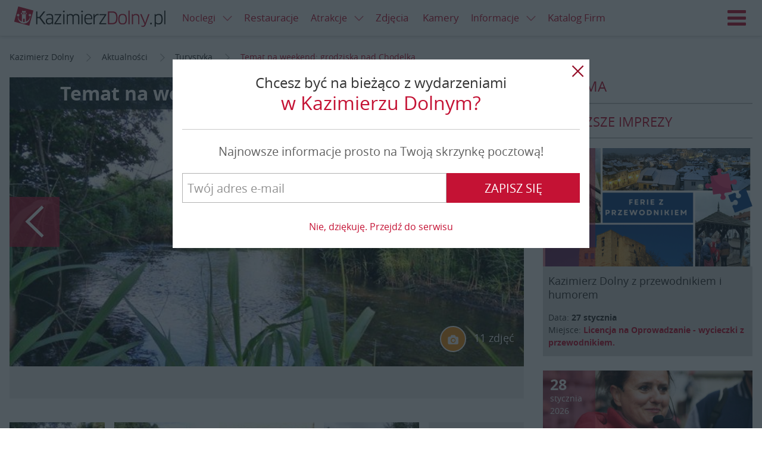

--- FILE ---
content_type: text/html; charset=UTF-8
request_url: https://www.kazimierzdolny.pl/news/10176/12162.html
body_size: 19909
content:
<!DOCTYPE html>
<html lang="pl" ng-app="kazimierzdolnypl"><head>
    <link rel="stylesheet" href="//d.nocimg.pl/n/kazimierzdolny_pl_2015/css/kazik.css?v=11271" type="text/css" />
<link rel="stylesheet" href="//d.nocimg.pl/n/nocowanie/v4/vendor/leaflet/leaflet.css?v=11271" />

<script src="//d.nocimg.pl/n/nocowanie/v4/vendor/leaflet/leaflet.min.js?v=11271"></script>
<script src="//d.nocimg.pl/n/nocowanie/v4/vendor/leaflet/leaflet.markercluster.min.js?v=11271"></script>


<script src="//d.nocimg.pl/n/kazimierzdolny_pl_2015/js/kazimierzdolny.pl.vendor.head.min.js?v=11271"></script>
<script src="//d.nocimg.pl/n/kazimierzdolny_pl_2015/js/kazimierzdolny.pl.build.head.min.js?v=11271"></script>

<script type="text/javascript" src="//d.nocimg.pl/n/nocowanie/v4/js/wpgdpr.min.js?v=11271"></script>
<script>$.browser = {};</script>    <meta http-equiv="Content-type" content="text/html; charset=utf-8"/>
<meta name="Language" CONTENT="pl">
<title>Temat na weekend: grodziska nad Chodelką</title>
<meta name="description" content="Wakacje powoli dobiegają końca, trzeba więc te ostatnie dni wykorzystać w każdy możliwy spos&oacute;b. Jedną z propozycji może być wyprawa wzdłuż&nbsp; malowniczej rzeki Chodleki, przy kt&oacute;rej znajdują się pozostałości po wczesno"/>
<meta name="keywords" content=""/>
<meta name="rating" content="general"/>
<meta name="revisit-after" content="1 Day"/>
<meta name="robots" content="index,follow,all"/>
<meta name="google-site-verification" content="aWSSAyiW5imdMwe16jL0XT-RbVXL49k606kbXCxK058" />
 <link rel="shortcut icon" href="//d.nocimg.pl/gfx/kazimierzdolny_pl_2015/favicon.ico" type="image/x-icon"/>
<meta name="viewport" content="width=device-width,initial-scale=1">
<meta property="fb:app_id" content="230290977086125" />

        <meta property="og:title" content="Temat na weekend: grodziska nad Chodelką" />
    <meta property="og:description" content="Wakacje powoli dobiegają końca, trzeba więc te ostatnie dni wykorzystać w każdy możliwy spos&oacute;b. Jedną z propozycji może być wyprawa wzdłuż&nbsp; malowniczej rzeki Chodleki, przy kt&oacute;rej znajdują się pozostałości po wczesno" />
    <meta property="og:type" content="website" />
    <meta property="og:url" content="https://www.kazimierzdolny.pl/news/10176/12162.html" />
    <meta property="og:image" content="https://i.nocimg.pl/d2/354/157-temat-na-weekend-grodziska-nad.jpg" />    <meta property="og:site_name" content="Kazimierzdolny.pl" />

    <link rel="amphtml" href="https://www.kazimierzdolny.pl/amp/10176.html"/>

    <link rel="alternate" hreflang="en" href="http://www.kazimierzdolny.pl/" />
<link rel="alternate" hreflang="de" href="http://www.de.kazimierzdolny.pl/" />
<link rel="alternate" hreflang="cs" href="http://www.cz.kazimierzdolny.pl/" />
<link rel="alternate" hreflang="sk" href="http://www.sk.kazimierzdolny.pl/" />

    	<link href="//d.nocimg.pl/opensearch/15/opensearchdescription_pl.xml" rel="search" title="kazimierzdolny.pl" type="application/opensearchdescription+xml" />
	
</head>

<body
class=""
>

    


<header class="page__header  has-link-back" ng-controller="HeaderController">
    <div class="container-fluid">
                <a href="https://www.kazimierzdolny.pl/" class="site-nav__link site-nav__link--back icon-arrow-left" title="Powrót"><span>Powrót</span></a>
                    
        <h1 class="logo logo--main">
            <a href="https://www.kazimierzdolny.pl/">
            <img src="//d.nocimg.pl/gfx/kazimierzdolny_pl_2015/logo-kazimierz-dolny.png" alt="Kazimierz Dolny"></a>
        </h1>
        <a class="site-nav__hamburger js-hamburger" href="#site-navigation" title="Menu">
            <span class="icon-hamburger"></span>
            <span class="icon-close"></span>Menu
        </a>
        <script>
        $( function () {
                        var hamburger = {
                trigger: null,
                html: null,

                init: function() {
                    hamburger.html = $( 'html' );
                    hamburger.trigger = $( '.js-hamburger' );

                    hamburger.trigger.on( 'click.hamburger', hamburger.toggle );
                },

                open: function() {
                    hamburger.html.addClass( 'has-nav-open' );

                    $( document ).on( 'click.hamburger-close', hamburger.close );
                },

                close: function( $item ) {
                    hamburger.html.removeClass( 'has-nav-open' );

                    $( document ).off( 'click.hamburger-close');
                },

                toggle: function( e ) {
                    e.stopImmediatePropagation();

                    var $this = $( this ),
                        $target = $( e.target );

                    if (hamburger.html.hasClass( 'has-nav-open') ) {
                        if ( !$target.closest( '.site-nav__wrapper' ).length ) {
                            e.preventDefault();
                        }

                        hamburger.close();
                    } else {
                        hamburger.open();
                        e.preventDefault();
                    }
                },
            };

            if ( $( '.js-hamburger').length ) {
                hamburger.init();
            }
        });
        </script>

                <ul class="site-nav--secondary">
                                    <li class="site-nav__link--bp">
        <div class="dropdown dropdown--top js-dropdown">
            <a href="https://www.kazimierzdolny.pl/noclegi/" class="site-nav__link site-nav__link--dropdown"><span>Noclegi <i class="icon icon--right icon-arrow-down"></i></span></a>
            <a href="javascript:void(0)" class="site-nav__link dropdown__trigger" data-dropdown-trigger><i class="icon-arrow-down icon"></i></a>
​
                            <ul class="dropdown__drop dropdown__drop--top" data-dropdown-drop>
                                                                    <li category-id="1">
                            <a href="https://www.kazimierzdolny.pl/agroturystyka/">
                                <span>Agroturystyka</span>
                            </a>
                        </li>
                                                                                                                                                                                                                                            <li category-id="63">
                            <a href="https://www.kazimierzdolny.pl/apartamenty/">
                                <span>Apartamenty</span>
                            </a>
                        </li>
                                                                                                                                                                                                                                            <li category-id="54">
                            <a href="https://www.kazimierzdolny.pl/camping/">
                                <span>Camping</span>
                            </a>
                        </li>
                                                                                                                                                                                                                                            <li category-id="82">
                            <a href="https://www.kazimierzdolny.pl/domki/">
                                <span>Domki</span>
                            </a>
                        </li>
                                                                                                                                                                                                                                            <li category-id="126">
                            <a href="https://www.kazimierzdolny.pl/gosciniec/">
                                <span>Gościniec</span>
                            </a>
                        </li>
                                                                                                                                                                                                                                            <li category-id="71">
                            <a href="https://www.kazimierzdolny.pl/hostele/">
                                <span>Hostele</span>
                            </a>
                        </li>
                                                                                                                                                                                                                                            <li category-id="2">
                            <a href="https://www.kazimierzdolny.pl/hotele/">
                                <span>Hotele</span>
                            </a>
                        </li>
                                                    <li>
                                <a href="https://www.kazimierzdolny.pl/hotele_spa/">
                                    <span>Hotele SPA</span>
                                </a>
                            </li>
                                                                                                                                                                                                                                            <li category-id="163">
                            <a href="https://www.kazimierzdolny.pl/hotele_spa/">
                                <span>Hotele SPA</span>
                            </a>
                        </li>
                                                                                                                                                                                                                                            <li category-id="5">
                            <a href="https://www.kazimierzdolny.pl/internaty_schroniska/">
                                <span>Internaty, schroniska</span>
                            </a>
                        </li>
                                                                                                                                                                                                                                            <li category-id="3">
                            <a href="https://www.kazimierzdolny.pl/kwatery_i_pokoje/">
                                <span>Kwatery i pokoje</span>
                            </a>
                        </li>
                                                                                                                                                                                                                                            <li category-id="61">
                            <a href="https://www.kazimierzdolny.pl/os__wypoczynkowe/">
                                <span>Ośrodki Szkoleniowe i Wypoczynkowe</span>
                            </a>
                        </li>
                                                                                                                                                                                                                                            <li category-id="4">
                            <a href="https://www.kazimierzdolny.pl/pensjonaty/">
                                <span>Pensjonaty</span>
                            </a>
                        </li>
                                                                                                                                                                                                                                            <li category-id="170">
                            <a href="https://www.kazimierzdolny.pl/studia/">
                                <span>Studia</span>
                            </a>
                        </li>
                                                                                                                                                                                                                                            <li category-id="127">
                            <a href="https://www.kazimierzdolny.pl/willa/">
                                <span>Wille</span>
                            </a>
                        </li>
                                                                                                                                                                                                            </ul>
                    </div>
    </li>
	
	
				                <li class="site-nav__link--bp"><a href="https://www.kazimierzdolny.pl/restauracje/"><span>Restauracje</span></a></li>
    	                <li class="site-nav__link--bp">
        <div class="dropdown dropdown--top js-dropdown">
            <a href="https://www.kazimierzdolny.pl/atrakcje/" class="site-nav__link site-nav__link--dropdown"><span>Atrakcje <i class="icon icon--right icon-arrow-down"></i></span></a>
            <a href="javascript:void(0)" class="site-nav__link dropdown__trigger" data-dropdown-trigger><i class="icon-arrow-down icon"></i></a>
​
                            <ul class="dropdown__drop dropdown__drop--top" data-dropdown-drop>
                                                                    <li category-id="46">
                            <a href="https://www.kazimierzdolny.pl/galerie/">
                                <span>Galerie</span>
                            </a>
                        </li>
                                                                                                                                                                                                                                                <li>
                                <a href="https://www.kazimierzdolny.pl/festiwale/">
                                <span>Festiwale</span></a>
                            </li>
                            <li>
                                <a href="https://www.kazimierzdolny.pl/galerie_autorskie/">
                                <span>Galerie autorskie</span></a>
                            </li>
                            <li>
                                                <li category-id="66">
                            <a href="https://www.kazimierzdolny.pl/imprezy_integracyjne/">
                                <span>Imprezy integracyjne</span>
                            </a>
                        </li>
                                                                                                                                                                                                                                            <li category-id="97">
                            <a href="https://www.kazimierzdolny.pl/przejazdzki_jeepami_splywy_kajakowe/">
                                <span>Jeep, quad, spływy</span>
                            </a>
                        </li>
                                                                                                    <li>
                                <a href="https://www.kazimierzdolny.pl/kluby_nocne_dyskoteki/">
                                    <span>Kluby nocne, dyskoteki</span>
                                </a>
                            </li>
                                                                                                                                                                                            <li category-id="95">
                            <a href="https://www.kazimierzdolny.pl/kolej_waskotorowa/">
                                <span>Kolej Wąskotorowa</span>
                            </a>
                        </li>
                                                                                                                                                                                                                                            <li category-id="67">
                            <a href="https://www.kazimierzdolny.pl/przejazdzki_konne_kuligi/">
                                <span>Konie i kuligi</span>
                            </a>
                        </li>
                                                                                                                            <li>
                                <a href="https://www.kazimierzdolny.pl/malarze/">
                                    <span>Malarze</span>
                                </a>
                            </li>
                                                                                                                                                                    <li category-id="30">
                            <a href="https://www.kazimierzdolny.pl/muzea/">
                                <span>Muzea</span>
                            </a>
                        </li>
                                                                                                                                                                                                                                            <li category-id="183">
                            <a href="https://www.kazimierzdolny.pl/parki_linowe/">
                                <span>Parki linowe</span>
                            </a>
                        </li>
                                                                                                                                                                                                                                            <li category-id="117">
                            <a href="https://www.kazimierzdolny.pl/przeprawy_promowe/">
                                <span>Promy</span>
                            </a>
                        </li>
                                                                                                                                                                                                                                            <li category-id="100">
                            <a href="https://www.kazimierzdolny.pl/uslugi_przewodnickie_i_pilockie/">
                                <span>Przewodnicy i piloci, zwiedzanie miasta</span>
                            </a>
                        </li>
                                                                                                                                                                                                                                            <li category-id="31">
                            <a href="https://www.kazimierzdolny.pl/punkty_widokowe/">
                                <span>Punkty widokowe</span>
                            </a>
                        </li>
                                                                                                                                                                                                                                            <li category-id="105">
                            <a href="https://www.kazimierzdolny.pl/rejsy/">
                                <span>Rejsy</span>
                            </a>
                        </li>
                                                                            <li>
                                <a href="https://www.kazimierzdolny.pl/spa/">
                                    <span>SPA</span>
                                </a>
                            </li>
                                                                                                                                                                                                                    <li category-id="161">
                            <a href="https://www.kazimierzdolny.pl/rekreacja/">
                                <span>Rekreacja</span>
                            </a>
                        </li>
                                                                                                                                                                                                                                            <li category-id="74">
                            <a href="https://www.kazimierzdolny.pl/trasy_rowerowe/">
                                <span>Trasy rowerowe</span>
                            </a>
                        </li>
                                                                                                                                                                                                                                            <li category-id="37">
                            <a href="https://www.kazimierzdolny.pl/trasy_spacerowe/">
                                <span>Trasy spacerowe</span>
                            </a>
                        </li>
                                                                                                                                                                                                                                            <li category-id="191">
                            <a href="https://www.kazimierzdolny.pl/warsztaty_kursy_szkolenia/">
                                <span>Warsztaty, kursy, szkolenia</span>
                            </a>
                        </li>
                                                                                                                                                                                                                                            <li category-id="79">
                            <a href="https://www.kazimierzdolny.pl/wyciagi_narciarskie/">
                                <span>Wyciągi narciarskie</span>
                            </a>
                        </li>
                                                                                                                                                                                                                                            <li category-id="65">
                            <a href="https://www.kazimierzdolny.pl/wypozyczalnie_sprzetu/">
                                <span>Wypożyczalnie</span>
                            </a>
                        </li>
                                                                                                                                                                                                                                            <li category-id="26">
                            <a href="https://www.kazimierzdolny.pl/zabytki/">
                                <span>Zabytki</span>
                            </a>
                        </li>
                                                                                                                                                                                                            </ul>
                    </div>
    </li>
	
	
		        <li class="site-nav__link--bp"><a href="https://www.nocowanie.pl/zdjecia/kazimierz_dolny" target="_blank"><span>Zdjęcia</span></a></li>
        <li class="site-nav__link--bp"><a href="http://www.kazimierzdolny.net/" target="_blank"><span>Kamery</span></a></li>
    		                            <li class="site-nav__link--bp">
        <div class="dropdown dropdown--top js-dropdown">
            <a href="https://www.kazimierzdolny.pl/informacje/" class="site-nav__link site-nav__link--dropdown"><span>Informacje <i class="icon icon--right icon-arrow-down"></i></span></a>
            <a href="javascript:void(0)" class="site-nav__link dropdown__trigger" data-dropdown-trigger><i class="icon-arrow-down icon"></i></a>
​
                            <ul class="dropdown__drop dropdown__drop--top" data-dropdown-drop>
                                                                    <li category-id="33">
                            <a href="https://www.kazimierzdolny.pl/historia/">
                                <span>Historia</span>
                            </a>
                        </li>
                                                                                                                                                                                                                                            <li category-id="76">
                            <a href="https://www.kazimierzdolny.pl/informacje_o_miescie/">
                                <span>Informacje o mieście</span>
                            </a>
                        </li>
                                                                                                                                                                                                                                            <li category-id="19">
                            <a href="https://www.kazimierzdolny.pl/kultura/">
                                <span>Kultura</span>
                            </a>
                        </li>
                                                                                                                                                                                                                                            <li category-id="172">
                            <a href="https://www.kazimierzdolny.pl/legendy/">
                                <span>Legendy</span>
                            </a>
                        </li>
                                                                                                                                                    <li>
                                <a href="https://mapa.nocowanie.pl/kazimierz_dolny/">
                                    <span>Mapa</span>
                                </a>
                            </li>
                                                                                                                                            <li category-id="157">
                            <a href="https://www.kazimierzdolny.pl/oswiata/">
                                <span>Oświata</span>
                            </a>
                        </li>
                                                                                                                                                                            <li>
                                <a href="https://www.kazimierzdolny.pl/okolice/">
                                    <span>Okolice</span>
                                </a>
                            </li>
                                                                            <li>
                                <a href="https://rozklady.nocowanie.pl/kazimierz_dolny/">
                                    <span>Rozkłady jazdy</span>
                                </a>
                            </li>
                            <li>
                                <a href="https://www.kazimierzdolny.pl/taxi_przewozy_osob/" >
                                    <span>Taxi, przewozy osób</span>
                                </a>
                            </li>
                                                            </ul>
                    </div>
    </li>
	
	
			
		
        
		<li class="site-nav__link--bp"><a href="https://www.kazimierzdolny.pl/oferty_firm/"><span>Katalog Firm</span></a></li>
				                    </ul>


				
		
        <nav class="site-nav__wrapper">
            <ul class="site-nav">
								<li class="" id-kategorii="17">
		<div class="dropdown dropdown--top js-dropdown">
			<a href="https://www.kazimierzdolny.pl/noclegi/" class="site-nav__link site-nav__link--dropdown">
				<span>Noclegi <i class="icon icon--right icon-arrow-down"></i></span>
			</a>
			<a href="javascript:void(0)" class="site-nav__link dropdown__trigger" data-dropdown-trigger>
					<i class="icon-arrow-down icon"></i>
			</a>

							<ul class="dropdown__drop dropdown__drop--top" data-dropdown-drop>
																	<li category-id="1">
							<a href="https://www.kazimierzdolny.pl/agroturystyka/">
								<span>Agroturystyka</span>
							</a>
						</li>
																																																											<li category-id="63">
							<a href="https://www.kazimierzdolny.pl/apartamenty/">
								<span>Apartamenty</span>
							</a>
						</li>
																																																											<li category-id="54">
							<a href="https://www.kazimierzdolny.pl/camping/">
								<span>Camping</span>
							</a>
						</li>
																																																											<li category-id="82">
							<a href="https://www.kazimierzdolny.pl/domki/">
								<span>Domki</span>
							</a>
						</li>
																																																											<li category-id="126">
							<a href="https://www.kazimierzdolny.pl/gosciniec/">
								<span>Gościniec</span>
							</a>
						</li>
																																																											<li category-id="71">
							<a href="https://www.kazimierzdolny.pl/hostele/">
								<span>Hostele</span>
							</a>
						</li>
																																																											<li category-id="2">
							<a href="https://www.kazimierzdolny.pl/hotele/">
								<span>Hotele</span>
							</a>
						</li>
													<li>
								<a href="https://www.kazimierzdolny.pl/hotele_spa/">
									<span>Hotele SPA</span>
								</a>
							</li>
																																																											<li category-id="163">
							<a href="https://www.kazimierzdolny.pl/hotele_spa/">
								<span>Hotele SPA</span>
							</a>
						</li>
																																																											<li category-id="5">
							<a href="https://www.kazimierzdolny.pl/internaty_schroniska/">
								<span>Internaty, schroniska</span>
							</a>
						</li>
																																																											<li category-id="3">
							<a href="https://www.kazimierzdolny.pl/kwatery_i_pokoje/">
								<span>Kwatery i pokoje</span>
							</a>
						</li>
																																																											<li category-id="61">
							<a href="https://www.kazimierzdolny.pl/os__wypoczynkowe/">
								<span>Ośrodki Szkoleniowe i Wypoczynkowe</span>
							</a>
						</li>
																																																											<li category-id="4">
							<a href="https://www.kazimierzdolny.pl/pensjonaty/">
								<span>Pensjonaty</span>
							</a>
						</li>
																																																											<li category-id="170">
							<a href="https://www.kazimierzdolny.pl/studia/">
								<span>Studia</span>
							</a>
						</li>
																																																											<li category-id="127">
							<a href="https://www.kazimierzdolny.pl/willa/">
								<span>Wille</span>
							</a>
						</li>
																																																			</ul>
					</div>
	</li>
	
		

	
	
					<li><a href="https://www.kazimierzdolny.pl/restauracje/"><span>Restauracje</span></a></li>
	
				<li class="" id-kategorii="188">
		<div class="dropdown dropdown--top js-dropdown">
			<a href="https://www.kazimierzdolny.pl/atrakcje/" class="site-nav__link site-nav__link--dropdown">
				<span>Atrakcje <i class="icon icon--right icon-arrow-down"></i></span>
			</a>
			<a href="javascript:void(0)" class="site-nav__link dropdown__trigger" data-dropdown-trigger>
					<i class="icon-arrow-down icon"></i>
			</a>

							<ul class="dropdown__drop dropdown__drop--top" data-dropdown-drop>
																	<li category-id="46">
							<a href="https://www.kazimierzdolny.pl/galerie/">
								<span>Galerie</span>
							</a>
						</li>
																																																												<li>
								<a href="https://www.kazimierzdolny.pl/festiwale/">
								<span>Festiwale</span></a>
							</li>
							<li>
								<a href="https://www.kazimierzdolny.pl/galerie_autorskie/">
								<span>Galerie autorskie</span></a>
							</li>
							<li>
												<li category-id="66">
							<a href="https://www.kazimierzdolny.pl/imprezy_integracyjne/">
								<span>Imprezy integracyjne</span>
							</a>
						</li>
																																																											<li category-id="97">
							<a href="https://www.kazimierzdolny.pl/przejazdzki_jeepami_splywy_kajakowe/">
								<span>Jeep, quad, spływy</span>
							</a>
						</li>
																									<li>
								<a href="https://www.kazimierzdolny.pl/kluby_nocne_dyskoteki/">
									<span>Kluby nocne, dyskoteki</span>
								</a>
							</li>
																																															<li category-id="95">
							<a href="https://www.kazimierzdolny.pl/kolej_waskotorowa/">
								<span>Kolej Wąskotorowa</span>
							</a>
						</li>
																																																											<li category-id="67">
							<a href="https://www.kazimierzdolny.pl/przejazdzki_konne_kuligi/">
								<span>Konie i kuligi</span>
							</a>
						</li>
																															<li>
								<a href="https://www.kazimierzdolny.pl/malarze/">
									<span>Malarze</span>
								</a>
							</li>
																																									<li category-id="30">
							<a href="https://www.kazimierzdolny.pl/muzea/">
								<span>Muzea</span>
							</a>
						</li>
																																																											<li category-id="183">
							<a href="https://www.kazimierzdolny.pl/parki_linowe/">
								<span>Parki linowe</span>
							</a>
						</li>
																																																											<li category-id="117">
							<a href="https://www.kazimierzdolny.pl/przeprawy_promowe/">
								<span>Promy</span>
							</a>
						</li>
																																																											<li category-id="100">
							<a href="https://www.kazimierzdolny.pl/uslugi_przewodnickie_i_pilockie/">
								<span>Przewodnicy i piloci, zwiedzanie miasta</span>
							</a>
						</li>
																																																											<li category-id="31">
							<a href="https://www.kazimierzdolny.pl/punkty_widokowe/">
								<span>Punkty widokowe</span>
							</a>
						</li>
																																																											<li category-id="105">
							<a href="https://www.kazimierzdolny.pl/rejsy/">
								<span>Rejsy</span>
							</a>
						</li>
																			<li>
								<a href="https://www.kazimierzdolny.pl/spa/">
									<span>SPA</span>
								</a>
							</li>
																																																					<li category-id="161">
							<a href="https://www.kazimierzdolny.pl/rekreacja/">
								<span>Rekreacja</span>
							</a>
						</li>
																																																											<li category-id="74">
							<a href="https://www.kazimierzdolny.pl/trasy_rowerowe/">
								<span>Trasy rowerowe</span>
							</a>
						</li>
																																																											<li category-id="37">
							<a href="https://www.kazimierzdolny.pl/trasy_spacerowe/">
								<span>Trasy spacerowe</span>
							</a>
						</li>
																																																											<li category-id="191">
							<a href="https://www.kazimierzdolny.pl/warsztaty_kursy_szkolenia/">
								<span>Warsztaty, kursy, szkolenia</span>
							</a>
						</li>
																																																											<li category-id="79">
							<a href="https://www.kazimierzdolny.pl/wyciagi_narciarskie/">
								<span>Wyciągi narciarskie</span>
							</a>
						</li>
																																																											<li category-id="65">
							<a href="https://www.kazimierzdolny.pl/wypozyczalnie_sprzetu/">
								<span>Wypożyczalnie</span>
							</a>
						</li>
																																																											<li category-id="26">
							<a href="https://www.kazimierzdolny.pl/zabytki/">
								<span>Zabytki</span>
							</a>
						</li>
																																																			</ul>
					</div>
	</li>
	
		

			<li><a href="https://www.nocowanie.pl/zdjecia/kazimierz_dolny" target="_blank"><span>Zdjęcia</span></a></li>
		<li><a href="http://www.kazimierzdolny.net/" target="_blank"><span>Kamery</span></a></li>
	
	
							<li class="" id-kategorii="13">
		<div class="dropdown dropdown--top js-dropdown">
			<a href="https://www.kazimierzdolny.pl/informacje/" class="site-nav__link site-nav__link--dropdown">
				<span>Informacje <i class="icon icon--right icon-arrow-down"></i></span>
			</a>
			<a href="javascript:void(0)" class="site-nav__link dropdown__trigger" data-dropdown-trigger>
					<i class="icon-arrow-down icon"></i>
			</a>

							<ul class="dropdown__drop dropdown__drop--top" data-dropdown-drop>
																	<li category-id="33">
							<a href="https://www.kazimierzdolny.pl/historia/">
								<span>Historia</span>
							</a>
						</li>
																																																											<li category-id="76">
							<a href="https://www.kazimierzdolny.pl/informacje_o_miescie/">
								<span>Informacje o mieście</span>
							</a>
						</li>
																																																											<li category-id="19">
							<a href="https://www.kazimierzdolny.pl/kultura/">
								<span>Kultura</span>
							</a>
						</li>
																																																											<li category-id="172">
							<a href="https://www.kazimierzdolny.pl/legendy/">
								<span>Legendy</span>
							</a>
						</li>
																																					<li>
								<a href="https://mapa.nocowanie.pl/kazimierz_dolny/">
									<span>Mapa</span>
								</a>
							</li>
																																			<li category-id="157">
							<a href="https://www.kazimierzdolny.pl/oswiata/">
								<span>Oświata</span>
							</a>
						</li>
																																											<li>
								<a href="https://www.kazimierzdolny.pl/okolice/">
									<span>Okolice</span>
								</a>
							</li>
																			<li>
								<a href="https://rozklady.nocowanie.pl/kazimierz_dolny/">
									<span>Rozkłady jazdy</span>
								</a>
							</li>
							<li>
								<a href="https://www.kazimierzdolny.pl/taxi_przewozy_osob/" >
									<span>Taxi, przewozy osób</span>
								</a>
							</li>
															</ul>
					</div>
	</li>
	
			
		<li><a href="https://www.kazimierzdolny.pl/oferty_firm/"><span>Katalog Firm</span></a></li>
		

	
	
						</ul>

            <div class="site-nav__right">
                                                                                        <a
                        href="https://www.kazimierzdolny.pl/logowanie/" 
                        class="site-nav__link site-nav__link--login"
                        title="Zaloguj się"
                    ><span>Zaloguj się</span></a>
                                    
                <div class="dropdown dropdown--langs lang-menu js-dropdown">

                        <a
                data-dropdown-trigger
                href="javascript:void(0)"
                class="site-nav__link lang-menu__link lang-menu__link--pl dropdown__trigger"
            >
                <span>Polski</span>
                <i class="icon-arrow-down icon icon--right"></i>
            </a>
                                                                                                
    <ul class="dropdown__drop dropdown__drop--langs" data-dropdown-drop>
                                    <li><a
                    class="lang-menu__link lang-menu__link--pl is-active"
                    href="https://www.kazimierzdolny.pl"
                    lang="pl"
                    hreflang="pl"
                    title="Kazimierz Dolny"
                >
                    <span>PL</span>
                </a></li>
                                                <li><a
                    class="lang-menu__link lang-menu__link--en "
                    href="https://www.kazimierzdolny.eu"
                    lang="en"
                    hreflang="en"
                    title="kazimierz dolny accommodation"
                >
                    <span>EN</span>
                </a></li>
                                                                                                            <li><a
                    class="lang-menu__link lang-menu__link--sk "
                    href="http://www.sk.kazimierzdolny.pl"
                    lang="sk"
                    hreflang="sk"
                    title="Nocľahy kazimierz dolny"
                >
                    <span>SK</span>
                </a></li>
                                                                </ul>

</div>

            </div>
        </nav>
    </div>
</header>
        <div class="page__top-bar">
        <div class="container">
            <div class="ad ad--main tc">
    <span id="b_box3"></span>
</div>        </div>
    </div>





    <main class="page__content ">

	
<div class="container">
							
						
							
	<ul class="breadcrumbs">
            <li>
                <a
                    href="https://www.kazimierzdolny.pl/"                    title="Kazimierz Dolny"
                                    >
                    <span itemprop="title">Kazimierz Dolny</span>
                </a>
                <i class="icon icon-arrow-right"></i>        </li>
            <li>
                <a
                    href="https://www.kazimierzdolny.pl/news/"                    title="Aktualności"
                                    >
                    <span itemprop="title">Aktualności</span>
                </a>
                <i class="icon icon-arrow-right"></i>        </li>
            <li>
                <a
                    href="https://www.kazimierzdolny.pl/turystyka/"                    title="Turystyka"
                                    >
                    <span itemprop="title">Turystyka</span>
                </a>
                <i class="icon icon-arrow-right"></i>        </li>
            <li>
                <a
                    href="https://www.kazimierzdolny.pl/news/10176/12162.html"                    title="Temat na weekend: grodziska nad Chodelką"
                    class="active_breadcrumb"                >
                    <span itemprop="title">Temat na weekend: grodziska nad Chodelką</span>
                </a>
                        </li>
    </ul>
<script type="application/ld+json">
                     
            {
             "@context": "http://schema.org",
             "@type": "BreadcrumbList",
             "itemListElement":
             [
              {
               "@type": "ListItem",
               "position": 1,
               "item":
               {
                "@id": "https://www.kazimierzdolny.pl/",
                "name": "Kazimierz Dolny"
                }
              }
             ]
            }
                             
            {
             "@context": "http://schema.org",
             "@type": "BreadcrumbList",
             "itemListElement":
             [
              {
               "@type": "ListItem",
               "position": 2,
               "item":
               {
                "@id": "https://www.kazimierzdolny.pl/news/",
                "name": "Aktualności"
                }
              }
             ]
            }
                             
            {
             "@context": "http://schema.org",
             "@type": "BreadcrumbList",
             "itemListElement":
             [
              {
               "@type": "ListItem",
               "position": 3,
               "item":
               {
                "@id": "https://www.kazimierzdolny.pl/turystyka/",
                "name": "Turystyka"
                }
              }
             ]
            }
                             
            {
             "@context": "http://schema.org",
             "@type": "BreadcrumbList",
             "itemListElement":
             [
              {
               "@type": "ListItem",
               "position": 4,
               "item":
               {
                "@id": "https://www.kazimierzdolny.pl/news/10176/12162.html",
                "name": "Temat na weekend: grodziska nad Chodelką"
                }
              }
             ]
            }
            </script>
	<div class="post " ng-controller="NewsController">
		<div class="row">
			<div class="page__main">

									



    
    
    

<div class="post__header">
	    <div
        ng-controller="GaleriaController"
        ng-init="init(
            '1',
            '15',
            'https://www.kazimierzdolny.pl',
            '',
            '',
            '',
            '',
            false        )"
        ></div>
    	
	
	
	<div class="post__img-main cover cover--16-9   js-foto-arrow is-clickable ">
		<div class="slider post__img-slider js-slick-news">			
			<div class="slide cover cover--16-9" style="background-image: url(//i.nocimg.pl/d2/354/157-temat-na-weekend-grodziska-nad.jpg)"
				 ng-click="otworzGalerie(539901);" >
			</div>
			                                            										
						<div class="slide cover cover--16-9 " data-lazy-bg="//i.nocimg.pl/d2/354/165-temat-na-weekend-grodziska-nad.jpg" style=""></div>
					                                            										
						<div class="slide cover cover--16-9 " data-lazy-bg="//i.nocimg.pl/d2/354/166-temat-na-weekend-grodziska-nad.jpg" style=""></div>
					                                            										
						<div class="slide cover cover--16-9 " data-lazy-bg="//i.nocimg.pl/d2/354/167-temat-na-weekend-grodziska-nad.jpg" style=""></div>
					                                            										
						<div class="slide cover cover--16-9 " data-lazy-bg="//i.nocimg.pl/d2/354/168-temat-na-weekend-grodziska-nad.jpg" style=""></div>
					                                            										
						<div class="slide cover cover--16-9 " data-lazy-bg="//i.nocimg.pl/d2/354/162-temat-na-weekend-grodziska-nad.jpg" style=""></div>
					                                            										
						<div class="slide cover cover--16-9 " data-lazy-bg="//i.nocimg.pl/d2/354/163-temat-na-weekend-grodziska-nad.jpg" style=""></div>
					                                            										
						<div class="slide cover cover--16-9 " data-lazy-bg="//i.nocimg.pl/d2/354/164-temat-na-weekend-grodziska-nad.jpg" style=""></div>
					                                            										
						<div class="slide cover cover--16-9 " data-lazy-bg="//i.nocimg.pl/d2/354/173-temat-na-weekend-grodziska-nad.jpg" style=""></div>
					                                            										
						<div class="slide cover cover--16-9 " data-lazy-bg="//i.nocimg.pl/d2/354/174-temat-na-weekend-grodziska-nad.jpg" style=""></div>
					                                            										
						<div class="slide cover cover--16-9 " data-lazy-bg="//i.nocimg.pl/d2/354/175-temat-na-weekend-grodziska-nad.jpg" style=""></div>
					                            			
		</div>

		<div class="cover__caption">
			                <h1 class="header--lg">Temat na weekend: grodziska nad Chodelką</h1>
            			
		</div>

		<div class="cover__img cover__img--hidden">			<img src="//i.nocimg.pl/d2/354/157-temat-na-weekend-grodziska-nad.jpg">
		</div>

		
		
		
		                    <div class="cover__meta hidden-xs">
								<a href="javascript:void(0)" smooth-scroll title="Zobacz galerię" class="post__meta" ng-click="otworzGalerie(539901);"><i class="icon icon--round icon--alt icon-photo"></i>
				11 zdjęć
				</a>
							</div>
        
		
					<div class="direction-nav direction-nav--prev">
				<a href="#" class="icon-arrow-left js-slick-news-prev" ng-click="otworzGalerie(539901);">Poprzedni</a>
			</div>

			<div class="direction-nav direction-nav--next">
				<a href="#" class="icon-arrow-right js-slick-news-next" ng-click="otworzGalerie(539901);">Następny</a>
			</div>
        		
		
			</div>
</div>
		
<script>
	</script>


				
				<div class="row row--sm">
										<div class="post__sidebar">
						<div class="sidebar__widget">
    <ul class="social-media post__social-media post__social-media--box">

		<li>
			<div class="social__bubble-wrapper">
				<div class="fb-like"
					style="overflow: hidden!important;" 
					data-href="https://www.kazimierzdolny.pl/news/10176/12162.html"
					data-layout="box_count"
					data-action="like"
					data-show-faces="false"
					data-share="false"
					data-widtg="73"
					>
				</div>
			</div>
		</li>
		<li>
			<div class="social__bubble-wrapper">
				<div class="fb-share-button"
					 data-href="https://www.kazimierzdolny.pl/news/10176/12162.html"
					 data-layout="box_count">
				</div>
			</div>
		</li>
    </ul>
</div>


<script>
$(document).ready(function(){
    
    ustawLicznik();

    function ustawLicznik(){
        $.ajax({
            type: "POST",
            dataType: "json",
            url: '/plugin/SocialMedia/?action=FBPageStats&json=1',           
            success: function(response){ 
                if (response && !response.error) {  
                    $('.js-like-count').show().text(response.like_count);
                    $('.js-share-count').show().text(response.share_count);
                }
            }
        });
        
    }
    
    

    window.fbAsyncInit = function(){
        FB.Event.subscribe('edge.create', function(){
            ustawLicznik();
            $('.fb-like').css('overflow', 'hidden!important');
        });
        FB.Event.subscribe('edge.remove', function(){
            ustawLicznik();
            $('.fb-like').css('overflow', 'hidden!important');
        });
    };


    $('.js-share').click(function(e){
        e.preventDefault();
        var oknoFacebooka = window.open(
            "https://www.facebook.com/sharer/sharer.php?u=https://www.kazimierzdolny.pl/news/10176/12162.html",
            'facebook-udostepnianie',
            'height=300, width=800, status=1'
        );

        var oknoFacebookaInterwal = setInterval(function (){

            if(oknoFacebooka.closed){
                ustawLicznik();               
                clearInterval(oknoFacebookaInterwal);
                oknoFacebookaInterwal = null;
            }
        }, 500 );
    });
    
});

</script>
						<div class="post__sidebar-aside">
							<div class="sidebar__widget">
	<h3 class="header header--sm header--underlined tupper">Podobne</h3>

	<ul class="posts-mini">
							<li>
			<a href="https://www.kazimierzdolny.pl/news/temat-na-weekend:-w-odwiedziny-do-esterki/13105.html" class="post--mini flag">
				<div class="flag__img post__img">
					<img src="//i.nocimg.pl/m2/522/172-temat-na-weekend-w-odwiedziny.jpg" alt="Temat na weekend: W odwiedziny do Esterki">
				</div>
				<div class="flag__body post__title">
										Temat na weekend: W odwiedziny do Esterki
				</div>
			</a>
		</li>
							<li>
			<a href="https://www.kazimierzdolny.pl/news/temat-na-weekend:-cmentarz-zolnierzy-radzieckich/13026.html" class="post--mini flag">
				<div class="flag__img post__img">
					<img src="//i.nocimg.pl/m2/490/24-temat-na-weekend-cmentarz-zolnierzy.jpg" alt="Temat na weekend: cmentarz żołnierzy radzieckich">
				</div>
				<div class="flag__body post__title">
										Temat na weekend: cmentarz żołnierzy radzieckich
				</div>
			</a>
		</li>
							<li>
			<a href="https://www.kazimierzdolny.pl/news/temat-na-weekend:-zakonczenie-sezonu-rowerowego/13001.html" class="post--mini flag">
				<div class="flag__img post__img">
					<img src="//i.nocimg.pl/m2/477/130-temat-na-weekend-zakonczenie-sezonu.jpg" alt="Temat na weekend: zakończenie sezonu rowerowego">
				</div>
				<div class="flag__body post__title">
										Temat na weekend: zakończenie sezonu rowerowego
				</div>
			</a>
		</li>
							<li>
			<a href="https://www.kazimierzdolny.pl/news/temat-na-weekend:-wokol-kamieniolomow/12960.html" class="post--mini flag">
				<div class="flag__img post__img">
					<img src="//i.nocimg.pl/m2/459/122-temat-na-weekend-wokol-kamieniolomow.jpg" alt="Temat na weekend: kamieniołomy">
				</div>
				<div class="flag__body post__title">
										Temat na weekend: kamieniołomy
				</div>
			</a>
		</li>
							<li>
			<a href="https://www.kazimierzdolny.pl/news/10878/12826.html" class="post--mini flag">
				<div class="flag__img post__img">
					<img src="//i.nocimg.pl/m2/439/143-temat-na-weekend-sladami-witkiewicza.jpg" alt="Temat na weekend: Śladami Witkiewicza">
				</div>
				<div class="flag__body post__title">
										Temat na weekend: Śladami Witkiewicza
				</div>
			</a>
		</li>
							<li>
			<a href="https://www.kazimierzdolny.pl/news/10753/12776.html" class="post--mini flag">
				<div class="flag__img post__img">
					<img src="//i.nocimg.pl/m2/426/167-temat-na-weekend-do-ujscia.jpg" alt="Temat na weekend: do ujścia Bystrej">
				</div>
				<div class="flag__body post__title">
										Temat na weekend: do ujścia Bystrej
				</div>
			</a>
		</li>
							<li>
			<a href="https://www.kazimierzdolny.pl/news/10658/12683.html" class="post--mini flag">
				<div class="flag__img post__img">
					<img src="//i.nocimg.pl/m2/417/125-temat-na-weekend-rogow.jpg" alt="Temat na weekend: Rogów">
				</div>
				<div class="flag__body post__title">
										Temat na weekend: Rogów
				</div>
			</a>
		</li>
							<li>
			<a href="https://www.kazimierzdolny.pl/news/10517/12542.html" class="post--mini flag">
				<div class="flag__img post__img">
					<img src="//i.nocimg.pl/m2/403/68-temat-na-weekend-zabytkowe-koscioly.jpg" alt="Temat na weekend: zabytki w okolicy">
				</div>
				<div class="flag__body post__title">
										Temat na weekend: zabytki w okolicy
				</div>
			</a>
		</li>
							<li>
			<a href="https://www.kazimierzdolny.pl/news/10317/12341.html" class="post--mini flag">
				<div class="flag__img post__img">
					<img src="//i.nocimg.pl/m2/387/123-temat-na-weekend-z-pielgrzymka.jpg" alt="Temat na weekend: z pielgrzymką do Wąwolnicy">
				</div>
				<div class="flag__body post__title">
										Temat na weekend: z pielgrzymką do Wąwolnicy
				</div>
			</a>
		</li>
							<li>
			<a href="https://www.kazimierzdolny.pl/news/slowianskie-babie-lato-2011/12385.html" class="post--mini flag">
				<div class="flag__img post__img">
					<img src="//i.nocimg.pl/m2/384/41-slowianskie-babie-lato-2011.jpg" alt="Słowiańskie Babie Lato 2011">
				</div>
				<div class="flag__body post__title">
										Słowiańskie Babie Lato 2011
				</div>
			</a>
		</li>
											
	</ul>
</div>

											
												</div>
					</div>

					<div class="post__main">
						
							<div class="post__gallery-thumbnails">
								<div class="post__gallery-thumbnails-inner">

																			

											<div class="post__gallery-thumbnail"
																																				ng-click="otworzGalerie(539901);"
												
																						>
												<a href="#" class="cover cover--2-3">

																											<img alt="" class="img-cover" src="//i.nocimg.pl/m2/354/157-temat-na-weekend-grodziska-nad.jpg">
																									</a>
											</div>

																			

											<div class="post__gallery-thumbnail"
																																				ng-click="otworzGalerie(539910);"
												
																						>
												<a href="#" class="cover cover--2-3">

																											<img alt="" class="img-cover" src="//i.nocimg.pl/m2/354/165-temat-na-weekend-grodziska-nad.jpg">
																									</a>
											</div>

																			

											<div class="post__gallery-thumbnail"
																																				ng-click="otworzGalerie(539911);"
												
																						>
												<a href="#" class="cover cover--2-3">

																											<img alt="" class="img-cover" src="//i.nocimg.pl/m2/354/166-temat-na-weekend-grodziska-nad.jpg">
																									</a>
											</div>

																			

											<div class="post__gallery-thumbnail"
																																				ng-click="otworzGalerie(539912);"
												
																						>
												<a href="#" class="cover cover--2-3">

																											<img alt="" class="img-cover" src="//i.nocimg.pl/m2/354/167-temat-na-weekend-grodziska-nad.jpg">
																									</a>
											</div>

																														
																			<div class="post__gallery-thumbnail post__gallery-thumbnail--info"
																							ng-click="otworzGalerie(539913);"
																					>
											<a href="#" class="cover cover--2-3">
												<p class="icon icon--block icon-arrow-right">
													zobacz więcej&nbsp;<span class="basic">(11)</span>
												</p>
											</a>
										</div>
​									
								</div>
							</div>


						
						            <div class="post__lead mt--sm js-way-scroll"><p>Wakacje powoli dobiegają końca, trzeba więc te ostatnie dni wykorzystać w każdy możliwy spos&oacute;b. Jedną z propozycji może być wyprawa wzdłuż&nbsp; malowniczej rzeki Chodleki, przy kt&oacute;rej znajdują się pozostałości po wczesnośredniowiecznych grodziskach słowiańskich.</p></div>
    
            <div class="post__body content">
            <p><strong>"Grodziska nad Chodelką"</strong> to ścieżka dydaktyczna biegnąca obok czterech wczesnośredniowiecznych grodzisk słowiańskich z VIII-X wieku. Rozpoczyna ona sw&oacute;j bieg w na końcu wsi Chodlik obok tzw. &bdquo;Szwedzkich Wał&oacute;w&rdquo;, a następnie podąża wzdłuż rzeki Chodelki do grodziska w Żmijowiskach. W Kosiorowie odbija na zach&oacute;d - do Kłodnicy, po czym wraca do Kosiorowi i prowadzi w kierunku Podg&oacute;rza mijając Polan&oacute;wkę i Dobre. Ścieżka kończy sw&oacute;j bieg na terenie rezerwatu &bdquo;Skarpa Dobrska&rdquo; na tzw. &bdquo;Kosmolanej G&oacute;rze&rdquo; skąd rozpościera się przepiękny widok na Małopolski Przełom Wisły.</p>
<p>&nbsp;</p>
<p>Dlaczego tak naprawdę warto przebyć tą trasę? Odpowiedź wydaje się być oczywista - to nasza historia.</p>
<p>&nbsp;</p>
<p><span style="color: #ff6600;"><strong>CHODLIK</strong></span> &ndash; to tu znajduje się tr&oacute;jwałowe grodzisko z VIII &ndash; IX wieku. We wczesnym średniowieczu funkcjonował tu jeden z największych słowiańskich grod&oacute;w plemiennych przy wiślanym szlaku komunikacyjnym. Zajmował powierzchnię ponad 8 hektar&oacute;w i był otoczony potr&oacute;jnymi wałami o konstrukcji drewniano-ziemnej. Gr&oacute;d stanowił punkt centralny dla skupiska osad w najbliższej okolicy i całego terytorium wsp&oacute;lnoty sąsiedzkiej w Kotlinie Chodelskiej.</p>
<p>&nbsp;</p>
<p>W grodzie, na majdanie, stały drewniane chaty o konstrukcji zrębowej z paleniskami wewnątrz. Pośrodku znajdowała się drewniana studnia i plac, na kt&oacute;rym mogli gromadzić się mieszkańcy grodu, okolicznych osad i całej społeczności chodlikowskiej.  Podstawę bytu ludności w tym czasie stanowiły: uprawa ziemi i hodowla zwierząt, zwłaszcza bydła.&nbsp;</p>
<p>&nbsp;</p>
<p>Badania archeologiczne grodziska w Chodliku, odkrytego przed 1907 r., prowadzone były od roku 1959. Ostatnio, w latach 2000 &ndash; 2002, wykopaliska prowadzone były na wałach otaczających gr&oacute;d. W ich trakcie odkrywano pozostałości konstrukcji drewnianych w wałach: środkowym i zewnętrznym. O roku 1999 w Chodliku odbywają się Maj&oacute;wki Archeologiczne, w trakcie kt&oacute;rych prezentowane są publiczności wczesnośredniowieczne rzemiosła i umiejętności.</p>
<p>&nbsp;</p>
<p><span style="color: #ff6600;"><strong>ŻMIJOWISKA</strong></span> &ndash; mieści się tu pierścieniowate grodzisko z IX &ndash; X wieku. Pod koniec okresu plemiennego funkcjonował tu maleńki (zaledwie 25 m średnicy) gr&oacute;dek, wzniesiony pod koniec IX wieku.&nbsp; Obok grodu, na piaszczystych wydmach rozlokowane były dwie osady, zabudowane domostwami o konstrukcji ziemiankowej. Odkryte w trakcie badań archeologicznych zabytki ruchome świadczą o kontaktach mieszkańc&oacute;w tych osad z terenami dzisiejszej Ukrainy.</p>
<p>&nbsp;</p>
<p>Wyniki badań wykopaliskowych odkrytego przed 1907 r. grodziska, prowadzonych w latach 1965 i 2002-2003, pozwoliły na odtworzenie wyglądu i konstrukcji systemu umocnień grodu. Szczeg&oacute;lne znaczenie tego stanowiska dla badań nad wczesnym średniowieczem Lubelszczyzny spowodowały, że Muzeum Nadwiślańskie w Kazimierzu Dolnym stworzyło w tym miejscu Muzeum Dawnych Słowian &ndash; otwarte muzeum tematyczne, z częściowo zrekonstruowanym grodziskiem, w kt&oacute;rym realizowane są eksperymenty archeologii doświadczalnej.</p>
<p>&nbsp;</p>
<p><span style="color: #ff6600;"><strong>KŁODNICA </strong></span>&ndash; w tej miejscowości mieści się grodzisko z X wieku. Jest to najmłodsze z grodzisk na terenie zachodniej Kotliny Chodelskiej, wyznaczające kres słowiańskiego osadnictwa grodowego na tym terenie.</p>
<p>&nbsp;</p>
<p>Odkryte zostało przed 1907 roku, a badane było w 1975. W trakcie wykopalisk natrafiono na pozostałości ziemnego wału o średnicy ok. 70 m, umocnionego na szczycie drewnianym płotem. Od strony wschodniej otoczone systemem osad otwartych. Dziś dość słabo czytelne w terenie, gdyż porośnięte w całości sadem, a w części południowej w niewielkim stopniu zniszczone asfaltową drogą.</p>
<p>&nbsp;</p>
<p><span style="color: #ff6600;"><strong>PODG&Oacute;RZ</strong></span> &ndash; znajduje się tu grodzisko z VIII &ndash; IX do XII wieku. Jest ono odmienne od pozostałych - nizinnych grodzisk Kotliny Chodelskiej. Grodzisko w Podg&oacute;rzu ulokowane jest na wybitnym, zachodnim cyplu Skarpy Dobrskiej, wznoszącej się ponad 80 metr&oacute;w nad dolinami Chodelki i Wisły.</p>
<p>&nbsp;</p>
<p>W literaturze wymieniane było już w 1910 roku, gdy jeszcze widoczne&nbsp; były ponoć pozostałości wału odcinającego grodzisko od pozostałej części wysoczyzny.  W trakcie badań w 2002 roku odkryto tu między innymi pozostałości fosy obronnej, drewnianej budowli zagłębionej w ziemię oraz jam magazynowych.</p>
<p>&nbsp;</p>
<p><strong>Przebieg trasy: </strong> Kazimierz Dolny - Karczmiska - Chodlik - most na rzece Jank&oacute;wce &ndash; Żmijowiska grodzisko &ndash; Kosior&oacute;w &ndash; Kłodnica &ndash; Kosior&oacute;w &ndash; Polan&oacute;wka &ndash; Dobre &ndash; Podg&oacute;rz teren rezerwatu &bdquo;Skarpa Dobrska&rdquo;.</p>
<p>&nbsp;</p>
<p>&nbsp;</p>
<p style="text-align: center;"><span style="color: #ff6600;"><strong>Weekend w Kazimierzu</strong></span></p>
<p><span style="color: #ff6600;"><br /></span></p>
<p><span style="color: #ff6600;"><strong>Piątek 19 sierpnia </strong></span></p>
<p>&nbsp;</p>
<p><strong>Godz. 19.00</strong> &ndash; dancing &ndash; Siwy Dym Gra zesp&oacute;ł Archiwum. Wstęp wolny.</p>
<p>&nbsp;</p>
<p><strong>Godz. 20.00 </strong>- impreza w Klubie Nocnym "Baszta" - Hotel Zajazd Piastowski. Wstęp 10 zł</p>
<p>&nbsp;</p>
<p><span style="color: #ff6600;"><strong>Sobota 20 sierpnia </strong></span></p>
<p>&nbsp;</p>
<p><strong>Godz. 17.00</strong> - O hospicjach w literaturze pięknej - <a href="http://kuncewiczowka.kazimierzdolny.pl/">Dom Marii i Jerzego Kuncewicz&oacute;w</a></p>
<p>&nbsp;</p>
<p><strong>Godz. 19.30</strong> - Koncert mistrza improwizacji na zadany temat przez publiczność - Letnie Wieczory Muzyczne - <a href="https://www.kazimierzdolny.pl/zabytki/106/">Kości&oacute;ł Farny</a>. Wstęp 15 zł</p>
<p>&nbsp;</p>
<p><strong>Godz. 20.00</strong> - U Fryzjera Muzyka Klezmerska - kapela Klezmaholics - Knajpa U Fryzjera</p>
<p><strong><br /></strong></p>
<p><strong>Godz. 20.00 </strong>&ndash; impreza w Klubie Nocnym "Baszta" - Hotel Zajazd Piastowski. Wstęp 10 zł</p>
<p>&nbsp;</p>
<p>&nbsp;</p>
<p>&nbsp;</p>
<p><span style="color: #ff6600;"><strong><br /></strong></span></p>
<p><span style="color: #ff6600;"><strong>Przez cały weekend trwać będą: </strong></span></p>
<ul>
<li>Wystawa sreber "W synagodze i w domu"- <a href="https://www.kazimierzdolny.pl/muzea/120/">Muzeum Sztuki Złotniczej </a><br /></li>
<li>Fotografia dzikiej przyrody - <a href="https://www.kazimierzdolny.pl/muzea/118/">Muzeum Przyrodnicze </a><br /></li>
<li>Wystawa "Sąd Boży1920. Wojna polsko - bolszewicka" - między <a href="https://www.kazimierzdolny.pl/zabytki/106/">Kościołem Farnym</a> a <a href="https://www.kazimierzdolny.pl/zabytki/105/">Zamkiem</a> <br /></li>
<li>Wystawa "Dawne narzędzia tortur" - <a href="https://www.kazimierzdolny.pl/oswiata/28022/">Zesp&oacute;ł Szk&oacute;ł im. Jana Koszczyca Witkiewicza </a><br /></li>
<li>Wystawa "Żydowski Kazimierz" - <a href="https://www.kazimierzdolny.pl/zabytki/30047/">Synagoga </a><br /></li>
<li>Wystawa malarstwa J. Czuraja ,,Obrazy z r&oacute;żnych dom&oacute;w&rdquo; &ndash; Kazimierz Dolny &ndash; <a href="https://www.kazimierzdolny.pl/muzea/121/">Kamienica Celejowska </a><br /></li>
<li>Wystawa malarstwa Małgorzaty Karp-Soja "Sekrety parawanu" - Galeria MIT</li>
<li>Wystawa prac konkursowych sztuki ludowej - <a href="https://www.kazimierzdolny.pl/kultura/91/">Kazimierski Ośrodek Kultury</a></li>
<li>Meksyk - wystawa fotografii Krystyny Szymańskiej - <a href="https://www.kazimierzdolny.pl/kultura/93/">Miejska Biblioteka Publiczna</a><br /></li>
</ul>
        </div>
    	
	
            <div class="post__info">
                                                    <p class="post__footer-info">Rzeka Chodelka - Chodlik/Fot. Ines</p>
                        <span class="post__author">Agnieszka Skrzyńska - Michalczewska</span>,            <time datetime="2011-08-18" class="post__date">2011-08-18</time>
                    </div>
    



													<div ng-controller="KomentarzeFormularzController" ng-init="init( 0, 12162, null,	15
)">  <h2 class="header header--sm header--clean mt--xl js-comments-form ">Skomentuj</h2>    <div class="fb-comments" data-href="https://www.kazimierzdolny.pl/news/10176/12162.html" data-width="100%" data-numposts="10"></div>   </div> <div class="popup popup--message js-popup-dodawanie-komentarza" style="display: none;"> <div class="message message--info"> <p class="message__header">Dodawanie komentarza</p> <div class="message__body"> <p class="mb--sm">Trwa dodawanie komentarza. Nie odświeżaj strony.</p> <div class="loading__wrapper loading is-active"></div> </div> </div> </div><form action="" method="POST" class="js-przeladuj-do-popupu"><input type="hidden" name="command" value="pokaz_info_o_dodanym_komentarzu"><input type="hidden" name="id_dodanego_komentarza" value="pokaz_info_o_dodanym_komentarzu"><input type="hidden" name="moderacja_dodanego_komentarza" value="0"><input type="hidden" name="potwierdzenie_dodanego_komentarza" value="0"></form><div class="popup popup--login fancybox--alt" ng-show="popupWidoczny" ng-cloak ng-controller="PopupLogowaniaController" ng-init="init(false)"> <a href="javascript:void(0)" class="fancybox-close" style="z-index: 1;" ng-click="zamknijPopupLogowania()"></a> <h1 class="popup__header header--sm">Zaloguj się</h1> <div class="section-toggle" id="login-form" ng-show="!przypomnienieHaslaWidoczne"> <form class="form--login" name="login_form" id="login_form" method="post" action="https://www.kazimierzdolny.pl" > <input type="hidden" name="command" value="login_attempt" /> <input type="hidden" name="_csrf_token" value="" class="js-token-csrf-logowanieCpluginKomentarze_1769507684"> <div class="field-wrapper"> <input type="text" name="login" ng-model="daneLogowania.login" placeholder="login" class="field--block"> </div> <div class="field-wrapper"> <input type="password" name="password" ng-model="daneLogowania.haslo" placeholder="hasło" class="field--block"> </div> <div class="field-wrapper tr"> <a href="javascript:void(0)" class="f--xxs link--orange" ng-click="pokazPrzypomnienieHasla()" >Nie pamiętasz hasła?</a> </div> <div class="field-wrapper"> <button type="submit" class="btn btn--block btn--orange field--sm btn--sm">Zaloguj się</button> </div> </form></div><div class="section-toggle" ng-cloak ng-show="przypomnienieHaslaWidoczne" id="password-recovery-form"> <form class="form--password-recovery" name="forgotten_form" method="post" action=""> <input type="hidden" name="command" value="forgotten_password"> <div class="field-wrapper"> <label for="" class="f--xxs">Twoje hasło zostanie wysłane na e-maila</label> </div> <div class="field-wrapper"> <input type="text" name="forgotten" placeholder="podaj login lub e-mail" class="field--block"> </div> <div class="row"> <div class="col-xs-6"> <a href="javascript:void(0)" class="f--xxs link--orange js-toggle-section" ng-click="ukryjPrzypomnienieHasla()" >Powrót</a> </div> <div class="col-xs-6 tr"> <button type="submit" class="btn btn--orange btn--flat btn--sm">Wyślij</button> </div> </div> </form></div></div><script> function zalogowanoFacebookCallback(){ $(".js-zalogowano-przez-facebooka").trigger("click"); } $( function () { $(".js-fb-auth-callback").on('click', function(e) { e.preventDefault(); nocowanie.tools.loader.pokaz(); window.open('/plugin/_social_facebook/?action=Auth2&callback=zalogowanoFacebookCallback', 'facebook'); }); });
slownik.pl = slownik.pl || {};
slownik.pl.komentarzBladYouTubeIntro = "Nie możesz dodać linku do YouTube.";
slownik.pl.komentarzBladYouTubePustyLink = "Link nie może być pusty.";
slownik.pl.komentarzBladYouTubeNiepoprawnyLink = "Link jest niepoprawny.";
slownik.pl.komentarzBladYouTubeZdublowanyLink = "Ten film został już dodany.";
slownik.pl.komentarzBladIntro = "Nie możesz jeszcze dodać komentarza.";
slownik.pl.komentarzBladZaKrotki = "Komentarz musi mieć przynajmniej :ilosc_znakow znaków.";
slownik.pl.komentarzBladZaakceptujRegulamin = "Musisz zaakceptować regulamin.";
slownik.pl.komentarzBladZaakceptujRegulaminLubPiszAnonimowo = "Musisz zaakceptować regulamin lub dodać komentarz anonimowo.";
slownik.pl.komentarzBladPustyEmailRejestracji = "Adres e-mail nie może być pusty.";
slownik.pl.komentarzBladNiepoprawnyEmailRejestracji = "Adres e-mail jest niepoprawny.";
slownik.pl.komentarzBladPustyPodpisRejestracji = "Imię nie może być puste.";
slownik.pl.komentarzBladNiepoprawnyPodpisRejestracji = "Imię musi mieć przynajmniej 3 znaki.";
slownik.pl.komentarzBladPustyEmailLogowania = "Adres e-mail nie może być pusty.";
slownik.pl.komentarzBladNiepoprawnyEmailLogowania = "Adres e-mail jest niepoprawny.";
slownik.pl.komentarzBladPusteHasloLogowania = "Hasło nie może być puste.";
slownik.pl.komentarzBladNiepoprawnyLoginLubHaslo = "Niepoprawny login lub hasło.";
slownik.pl.komentarzBladPustyPodpis = "Podpis nie może być pusty.";
slownik.pl.komentarzBladZaKrotkiPodpis = "Podpis musi mieć przynajmniej :ilosc_znakow znaków.";
slownik.pl.uploadBladPlikJestNiepoprawny = "Wybrany plik nie jest poprawnym obrazkiem.";
slownik.pl.uploadBladPlikJestZaDuzy = "Wybrany plik jest za duży.";
slownik.pl.uploadBladPlikNieJestUnikalny = "Wybrany plik został już dodany.";</script><style>.disabled { opacity: 0.5 !important; cursor: not-allowed;
}
.js-tooltip-walidacja { z-index: 1020 !important;
}
.dropzone .dz-preview:hover { z-index: 20 !important;
}</style>
								<BR>
							 
						

						

													
<h3 class="header header--md header--clean mt--xl">Mapa</h3>

<div class="row post__location  row--0  post__location--sm ">
    <div class ="col-sm-6">        <div class="map post__map">
            <div id="map" class="map__content"  leaflet-map
            google-maps-x="51.219841057403976"
            google-maps-y="21.886310577392578"
            google-maps-z="15">            </div>
        </div>
    </div>
        <div class="col-sm-6">
                        <div class="cover cover--place is-clickable" klikalna-calosc style="background-image: url(//i.nocimg.pl/s5/1448/2-kazimierz-dolny-grodzisko-zmijowiska.jpg);">
            <a href="#" class="cover__btn--top btn btn--md">Muzea</a>
            <div class="cover__btmf">
                <h3 class="header header--md header--clean mb--xxs">
                                            <a href="https://www.kazimierzdolny.pl/muzea/59637/" title="Muzeum Nadwiślańskie / Oddział Grodzisko Żmijowiska" klikalna-calosc-link>Muzeum Nadwiślańskie / Oddział Grodzisko Żmijowiska</a>
                                    </h3>
                                <span class="post__meta icon-pin-2 f--sm">
                    Żmijowiska ,                    Żmijowiska                </span>
                                                <span class="post__meta icon-phone f--sm">
                                    81                        881 02 88
                                    
                </span>
            </div>
        </div>
    </div>
    </div>


						

						<br>
						<aside class="newsletter mb--md">
	<div class="" ng-controller="NewsletterZapisController">
		<form class="form--newsletter">
			<h3 class="newsletter__title">Chcesz być na bieżąco z wydarzeniami <span class="newsletter__subtitle">w Kazimierzu Dolnym?</span></h3>

						<div class="flag flag--0 flag--top flag--xs">
				<input
					type="email"
					class="flag__body field--md -js-clean"
					placeholder="Twój adres e-mail"
					ng-model="email"
					ng-disabled="zapisywanie"
					ng-enter="zapiszSie()"
				>
				<div class="flag__img">
					<button
						type="submit"
						class="btn btn--block tupper field--md"
						ng-click="$event.preventDefault();zapiszSie()"
						ng-disabled="zapisywanie"
					>Zapisz się</button>
				</div>
			</div>
		</form>
    </div>
</aside>
<script>
( function () {
slownik.pl = slownik.pl || {};
slownik.pl.newsletter_zostal_wyslany_mail_aktywacyjny = 'Jesteś już zapisany na newsletter z Kazimierza Dolnego. Na podany adres e-mail została wysłana wiadomość z linkiem aktywacyjnym.';

slownik.pl.newsletter_zapisano_do_newslettera = 'Dziękujemy za zapisanie się na nasz newsletter.';
slownik.pl.newsletter_zapisano_do_newslettera_header = 'Zapis na newsletter';

slownik.pl.newsletter_jestes_juz_zapisany_do_newslettera = 'Jesteś już zapisany na newsletter z Kazimierza Dolnego.';

slownik.pl.newsletter_bledny_mail = 'Podany e-mail jest błędny.';
})();
</script>						<div class="popup popup--centered js-popup-newsletter" style="display:none;" ng-cloak ng-controller="NewsletterPopupController">
    <a href="javascript:void(0)" title="Zamknij" class="fancybox-item fancybox-close" ng-click="zamknijPopupINiePokazujWiecej()"></a>
    <h3 class="newsletter__title">Chcesz być na bieżąco z wydarzeniami <span class="newsletter__subtitle">w Kazimierzu Dolnym?</span></h3>

    <hr class="mt--md mb--md">


    <div class="newsletter__form" ng-controller="NewsletterZapisController">

        <form class="form--newsletter">
            <label class="label label--md tc mb--md">Najnowsze informacje prosto na Twoją skrzynkę pocztową!</label>
            <div class="flag flag--0 flag--top flag--xs mb--lg">
                <input
                    type="text"
                    class="flag__body field--md -js-clean"
                    placeholder="Twój adres e-mail"
                    ng-disabled="zapisywanie"
                    ng-model="email"
                    ng-enter="zapiszSie()"
                >
                <div class="flag__img">
                    <button
                        type="submit"
                        class="btn btn--block tupper field--md"
                        ng-click="$event.preventDefault();zapiszSie()"
                        ng-disabled="zapisywanie"
                    >Zapisz się</button>
                </div>
            </div>
        </form>
    </div>

    <div class="tc">
        <a
            href="javascript:void(0)"
            ng-click="zamknijPopupINiePokazujWiecej()"
            class="link"
        >Nie, dziękuję. Przejdź do serwisu</a>
    </div>
</div>

<script>
( function () {
slownik.pl = slownik.pl || {};
slownik.pl.newsletter_zostal_wyslany_mail_aktywacyjny = 'Jesteś już zapisany na newsletter z Kazimierza Dolnego. Na podany adres e-mail została wysłana wiadomość z linkiem aktywacyjnym.';

slownik.pl.newsletter_zapisano_do_newslettera = 'Dziękujemy za zapisanie się na nasz newsletter.';
slownik.pl.newsletter_zapisano_do_newslettera_header = 'Zapis na newsletter';

slownik.pl.newsletter_jestes_juz_zapisany_do_newslettera = 'Jesteś już zapisany na newsletter z Kazimierza Dolnego.';

slownik.pl.newsletter_bledny_mail = 'Podany e-mail jest błędny.';
})();
</script>


						


						<h3 class="header header--md header--clean mt--xl">Zobacz także</h3>

<div class="row" ng-controller="NewsZobaczTakzeController">
					<div class="col-sm-6 js-pojedynczy-news" >
			<a href="/news/winiety_na_wegry_-_najwazniejsze_informacje/261238.html" title="Winiety na Węgry - najważniejsze informacje" class="promo-card">
																	<div class="promo-card__header cover cover--16-9" style="background-image: url(//i.nocimg.pl/s16/290/76-winiety-na-wegry-najwazniejsze.jpg)">
					<h2 class="promo-card__title header header--sm">
						<span>Winiety na Węgry - najważniejsze informacje</span>
					</h2>

				</div>

				<div class="promo-card__content">
					<div class="promo-card__caption">
						Wyjazd na Węgry samochodem to wspaniały pomysł, zarówno w przypadku podróży turystycznej, jak i biznesowej czy służbowej. Pamiętać tylko trzeba o wykupieniu winiety, co można szybko i sprawnie zrobić online. Materiał powstał dzięki współpracy reklamowej z Hungary Vignette.
					</div>
				</div>
			</a>
		</div>
						<div class="col-sm-6 js-pojedynczy-news" >
			<a href="/news/spacerkiem_po_okolicy:_uroczysko_w_wawozie_chojnackiego/86166.html" title="Spacerkiem po okolicy: uroczysko w wąwozie Chojnackiego" class="promo-card">
																	<div class="promo-card__header cover cover--16-9" style="background-image: url(//i.nocimg.pl/s11/328/58-spacerkiem-po-okolicy-uroczysko-w.jpg)">
					<h2 class="promo-card__title header header--sm">
						<span>Spacerkiem po okolicy: uroczysko w wąwozie Chojnackiego</span>
					</h2>

				</div>

				<div class="promo-card__content">
					<div class="promo-card__caption">
						 Miejsce to rzeczywiście urokliwe, chociaż wciąż widać niezaleczone 
jeszcze rany: podcięte skarpy lessowe, pustka po nielegalnie wyciętych 
drzewach, bajorko po dawnym stawie rybnym. Miały tu stać trzy 
nielegalnie postawione drewniane dacze. Nie stoją. A natura powoli 
dochodzi do siebie. 
					</div>
				</div>
			</a>
		</div>
						<div class="col-sm-6 js-pojedynczy-news" style="display: none">
			<a href="/news/spacerkiem_po_okolicy:_wawozem_na_miture_do_mogily_biniedow/86709.html" title="Spacerkiem po okolicy: wąwozem na Miturę do mogiły Biniędów" class="promo-card">
																	<div class="promo-card__header cover cover--16-9" style="background-image: url(//i.nocimg.pl/s11/514/79-spacerkiem-po-okolicy-wawozem-na.jpg)">
					<h2 class="promo-card__title header header--sm">
						<span>Spacerkiem po okolicy: wąwozem na Miturę do mogiły Biniędów</span>
					</h2>

				</div>

				<div class="promo-card__content">
					<div class="promo-card__caption">
						 Od Kazimierza oddalam się coraz bardziej. Bo wąwozów wokół naprawdę jak w
 „Panu Tadeuszu” grzybów: w bród! Tym razem Wierzchoniów i głębocznica 
na Miturę. 
					</div>
				</div>
			</a>
		</div>
						<div class="col-sm-6 js-pojedynczy-news" style="display: none">
			<a href="/news/zyczenia_wielkanocne_2023/95906.html" title="Życzenia wielkanocne 2023" class="promo-card">
																	<div class="promo-card__header cover cover--16-9" style="background-image: url(//i.nocimg.pl/s12/311/92-zyczenia-wielkanocne-2021.jpg)">
					<h2 class="promo-card__title header header--sm">
						<span>Życzenia wielkanocne 2023</span>
					</h2>

				</div>

				<div class="promo-card__content">
					<div class="promo-card__caption">
						 Z okazji świąt wielkanocnych życzymy naszym Czytelnikom zdrowia przede wszystkim i wiary w to, że to, co dobre, jest na wyciągnięcie ręki. Wesołych Świąt! Redakcja Kazimierskiego Portalu Internetowego 
					</div>
				</div>
			</a>
		</div>
	
	<div class="col-xs-12 tc mt--0 mb--lg">
	    <a href="javascript:void(0)" class="btn btn--orange btn--md" ng-show="pokazujButtonWiecej" ng-click="pokazWiecej()">Zobacz więcej</a>
	</div>
</div>

						    <h2 class="header header--md header--clean">
        <a href="https://www.kazimierzdolny.pl/oferty_specjalne/">Najbliższe oferty specjalne</a>
    </h2>

<div class="row">
                                                <div class="col-sm-6">
            <div class="promo-card is-clickable" klikalna-calosc>
                <div class="promo-card__header cover cover--16-9" style="background-image: url(//d.nocimg.pl/gfx/v4/terminy_ikony/85.jpg)">
                    <h2 class="promo-card__title header header--sm">
                        <span><a href="https://www.kazimierzdolny.pl/oferty_specjalne/nocleg_dla_ukrainy/" klikalna-calosc-link>Nocleg dla Ukrainy / Житло для бiженцiв з України</a></span>
                    </h2>
                </div>

                <div class="promo-card__content">
                    <div class="promo-card__caption promo-card__caption--clamp">
                        Poniżej znajdziesz listę obiektów gotowych udostępnić miejsca noclegowe dla osób z Ukrainy, szukających schronienia w naszym kraju. Skontaktuj się z właścicielem obiektu i uzgodnij szczegóły....
                    </div>
                </div>
            </div>
        </div>
                                            <div class="col-sm-6">
            <div class="promo-card is-clickable" klikalna-calosc>
                <div class="promo-card__header cover cover--16-9" style="background-image: url(//d.nocimg.pl/gfx/v4/terminy_ikony/5.jpg)">
                    <h2 class="promo-card__title header header--sm">
                        <span><a href="https://www.kazimierzdolny.pl/oferty_specjalne/ferie_zimowe/" klikalna-calosc-link>Ferie zimowe 2026</a></span>
                    </h2>
                </div>

                <div class="promo-card__content">
                    <div class="promo-card__caption promo-card__caption--clamp">
                        Zimowe szaleństwo podczas Ferii 2026! Szukasz miejsca, gdzie odpoczniesz? Marzy Ci się szusowanie na nartach? Sprawdź listę noclegów z ofertami specjalnymi na ferie zimowe.
                    </div>
                </div>
            </div>
        </div>
                                             <div class="col-xs-12 tc mt--0 mb--lg">
                <a
                    href="https://www.kazimierzdolny.pl/oferty_specjalne/"
                    class="btn btn--orange btn--md"
                    href="javascript:void(0)"
                                    >Zobacz wszystkie</a>
            </div>
            </div>




					</div>
				</div>
			</div>


			<aside class="page__sidebar">				<div class="sidebar">
					<div class="sidebar__widget hidden-xs">
	<h3 class="header header--sm header--underlined tupper">Reklama</h3>
	<div class="sidebar-ads">
		<span id="b_box0"></span>
		<span id="b_box4"></span>
		<span id="b_box5"></span>
		<span id="b_box6"></span>
		<span id="b_box7"></span>
		<span id="b_box8"></span>
		<span id="b_box9"></span>
		<span id="b_box10"></span>
		<span id="b_box11"></span>
		<span id="b_box12"></span>
		<span id="b_box28"></span>
			</div>
</div>

					<div class="sidebar__widget hidden-xs">
					<div id="fb_likebox" ></div>
<script type="text/javascript">
$(window).load(function(){      
	$( window ).one('scroll', function() {
                                $('#fb_likebox').html('<div class="fb-page" data-href="https://www.facebook.com/kazimierzdolnypl" data-small-header="false" data-adapt-container-width="true" data-width="500"   data-hide-cover="false" data-show-facepile="true" data-show-posts="false"></div>');
                FB.XFBML.parse();										
	});        
});
</script>
                
                
					</div>

					<div class="sidebar__widget">
						    <h3 class="header header--sm header--underlined tupper" style="font-size: 1.35rem;">Najbliższe imprezy</h3>

                
    <div class="card card--event is-clickable card--event-sm" klikalna-calosc>
                    <a href="https://www.kazimierzdolny.pl/zaproszenia/kazimierz-dolny-z-przewodnikiem-i-humorem_74/292896.html" class="card__image cover cover--16-9" style="background-image: url(//i.nocimg.pl/d16/529/38-kazimierz-dolny-z-przewodnikiem-i.png)">
        
            <div class="cover__dates">
                <time datetime="2026-01-27" class="">
                    <strong>27</strong>
                    <span>stycznia</span>
                    2026
                </time>
                            </div>
        </a>

        <div class="card__content">
            <h2 class="card__title"><a href="https://www.kazimierzdolny.pl/zaproszenia/kazimierz-dolny-z-przewodnikiem-i-humorem_74/292896.html" klikalna-calosc-link>Kazimierz Dolny z przewodnikiem i humorem</a></h2>
            <div class="card__caption">
                <p>Data: <strong>
                    27 stycznia
                                    </strong></p>
                                <p>Miejsce: <strong>
                                            <a href="https://www.kazimierzdolny.pl/uslugi_przewodnickie_i_pilockie/148651/">Licencja na Oprowadzanie - wycieczki z przewodnikiem.</a>
                                    </strong></p>
                            </div>
        </div>

    </div>
                 
    <div class="card card--event is-clickable card--event-sm" klikalna-calosc>
                    <a href="https://www.kazimierzdolny.pl/zaproszenia/ferie-w-kazimierzu_3/296637.html" class="card__image cover cover--16-9" style="background-image: url(//i.nocimg.pl/d17/24/187-ferie-w-kazimierzu.jpg)">
        
            <div class="cover__dates">
                <time datetime="2026-01-28" class="">
                    <strong>28</strong>
                    <span>stycznia</span>
                    2026
                </time>
                            </div>
        </a>

        <div class="card__content">
            <h2 class="card__title"><a href="https://www.kazimierzdolny.pl/zaproszenia/ferie-w-kazimierzu_3/296637.html" klikalna-calosc-link>Ferie w Kazimierzu</a></h2>
            <div class="card__caption">
                <p>Data: <strong>
                    28 stycznia
                                    </strong></p>
                                <p>Miejsce: <strong>
                                            <a href="https://www.kazimierzdolny.pl/uslugi_przewodnickie_i_pilockie/159719/">Przewodnicy od pokoleń</a>
                                    </strong></p>
                            </div>
        </div>

    </div>
         
    <div class="tc mb--md"><a href="https://www.kazimierzdolny.pl/zaproszenia/" title="Więcej imprez" class="btn">Więcej imprez</a></div>

					</div>

					<div class="sidebar__widget">
						<h3 class="header header--sm header--underlined tupper">Kalendarz imprez</h3>
						   
  
        
   
            
                
    
    
    <script>
    $(document).ready(function (){
        $('#kalendarz').eCalendar({
        weekDays: ['Pn', 'Wt', 'Śr', 'Cz', 'Pt', 'Sb', 'Nd' ],
        months: ['Styczeń', 'Luty', 'Marzec', 'Kwiecień', 'Maj', 'Czerwiec', 'Lipiec', 'Sierpień', 'Wrzesień', 'Październik', 'Listopad', 'Grudzień'],
        eventTitle: 'Imprezy w Kazimierzu Dolnym',
        id_portalu: 15,
                textArrows: { previous: '<', next: '>' },
        aktualnaGeografia: { odmiana2: 'Kazimierza Dolnego', id_geografii: '18' },
        ustawDate: $.datepicker.parseDate('yy-mm-dd','2026-01-27'),         ustawDateZCiastka: false,
        ustawDateZWyszukiwarkiImprez: false,
        toolTipMax: 3,         events: [
                                      {
                        title: 'Kazimierz Dolny z przewodnikiem i humorem',
                        description: 'Kazimierz Dolny z przewodnikiem i humorem',
                        datetime: $.datepicker.parseDate('yy-mm-dd','2026-01-27'),
                        data_stop: $.datepicker.parseDate('yy-mm-dd','2026-01-27'),
                        godzina_start:'11:00' ,
                        adres: 'https://www.kazimierzdolny.pl/zaproszenia/kazimierz-dolny-z-przewodnikiem-i-humorem_74/292896.html',
                        id: '292896',
                                                                        foto: 'm/i.nocimg.pl/m16/529/38-kazimierz-dolny-z-przewodnikiem-i.png'}
                                                ,                                      {
                        title: 'Wycieczka z przewodniczką i ornitologiem',
                        description: 'Wycieczka z przewodniczką i ornitologiem',
                        datetime: $.datepicker.parseDate('yy-mm-dd','2026-01-28'),
                        data_stop: $.datepicker.parseDate('yy-mm-dd','2026-01-28'),
                        godzina_start:'11:00' ,
                        adres: 'https://www.kazimierzdolny.pl/zaproszenia/ferie-w-kazimierzu_3/296637.html',
                        id: '296637',
                                                                        foto: 'm/i.nocimg.pl/m17/24/187-ferie-w-kazimierzu.jpg'}
                                                ,                                      {
                        title: 'Kazimierz Dolny z przewodnikiem i humorem',
                        description: 'Kazimierz Dolny z przewodnikiem i humorem',
                        datetime: $.datepicker.parseDate('yy-mm-dd','2026-01-29'),
                        data_stop: $.datepicker.parseDate('yy-mm-dd','2026-01-29'),
                        godzina_start:'11:00' ,
                        adres: 'https://www.kazimierzdolny.pl/zaproszenia/kazimierz-dolny-z-przewodnikiem-i-humorem_76/292898.html',
                        id: '292898',
                                                                        foto: 'm/i.nocimg.pl/m16/529/40-kazimierz-dolny-z-przewodnikiem-i.png'}
                                                ,                                      {
                        title: 'Wycieczka zakończona degustacją',
                        description: 'Wycieczka zakończona degustacją',
                        datetime: $.datepicker.parseDate('yy-mm-dd','2026-01-30'),
                        data_stop: $.datepicker.parseDate('yy-mm-dd','2026-01-30'),
                        godzina_start:'16:00' ,
                        adres: 'https://www.kazimierzdolny.pl/zaproszenia/zwiedzisz-zdegustujesz-posmakujesz_281/296631.html',
                        id: '296631',
                                                                        foto: '//d.nocimg.pl/common/img/default/m.png'}
                                                ,                                      {
                        title: 'Kazimierz Dolny z przewodnikiem i humorem',
                        description: 'Kazimierz Dolny z przewodnikiem i humorem',
                        datetime: $.datepicker.parseDate('yy-mm-dd','2026-01-31'),
                        data_stop: $.datepicker.parseDate('yy-mm-dd','2026-01-31'),
                        godzina_start:'12:00' ,
                        adres: 'https://www.kazimierzdolny.pl/zaproszenia/kazimierz-dolny-z-przewodnikiem-i-humorem_71/292893.html',
                        id: '292893',
                                                                        foto: 'm/i.nocimg.pl/m16/529/35-kazimierz-dolny-z-przewodnikiem-i.png'}
                                                ,                                      {
                        title: 'Wycieczka zakończona degustacją',
                        description: 'Wycieczka zakończona degustacją',
                        datetime: $.datepicker.parseDate('yy-mm-dd','2026-01-31'),
                        data_stop: $.datepicker.parseDate('yy-mm-dd','2026-01-31'),
                        godzina_start:'16:00' ,
                        adres: 'https://www.kazimierzdolny.pl/zaproszenia/zwiedzisz-zdegustujesz-posmakujesz_283/296633.html',
                        id: '296633',
                                                                        foto: 'm/i.nocimg.pl/m17/24/185-zwiedzisz-zdegustujesz-posmakujesz.jpg'}
                                                ,                                      {
                        title: 'Kazimierz Dolny z przewodnikiem i humorem',
                        description: 'Kazimierz Dolny z przewodnikiem i humorem',
                        datetime: $.datepicker.parseDate('yy-mm-dd','2026-02-03'),
                        data_stop: $.datepicker.parseDate('yy-mm-dd','2026-02-03'),
                        godzina_start:'11:00' ,
                        adres: 'https://www.kazimierzdolny.pl/zaproszenia/kazimierz-dolny-z-przewodnikiem-i-humorem_75/292897.html',
                        id: '292897',
                                                                        foto: 'm/i.nocimg.pl/m16/529/39-kazimierz-dolny-z-przewodnikiem-i.png'}
                                                ,                                      {
                        title: 'Wycieczka z przewodniczką i ornitologiem',
                        description: 'Wycieczka z przewodniczką i ornitologiem',
                        datetime: $.datepicker.parseDate('yy-mm-dd','2026-02-04'),
                        data_stop: $.datepicker.parseDate('yy-mm-dd','2026-02-04'),
                        godzina_start:'11:00' ,
                        adres: 'https://www.kazimierzdolny.pl/zaproszenia/ferie-w-kazimierzu_4/296638.html',
                        id: '296638',
                                                                        foto: 'm/i.nocimg.pl/m17/24/188-ferie-w-kazimierzu.jpg'}
                                                ,                                      {
                        title: 'Kazimierz Dolny z przewodnikiem i humorem',
                        description: 'Kazimierz Dolny z przewodnikiem i humorem',
                        datetime: $.datepicker.parseDate('yy-mm-dd','2026-02-05'),
                        data_stop: $.datepicker.parseDate('yy-mm-dd','2026-02-05'),
                        godzina_start:'11:00' ,
                        adres: 'https://www.kazimierzdolny.pl/zaproszenia/kazimierz-dolny-z-przewodnikiem-i-humorem_77/292899.html',
                        id: '292899',
                                                                        foto: 'm/i.nocimg.pl/m16/529/41-kazimierz-dolny-z-przewodnikiem-i.png'}
                                                ,                                      {
                        title: 'Wycieczka zakończona degustacją',
                        description: 'Wycieczka zakończona degustacją',
                        datetime: $.datepicker.parseDate('yy-mm-dd','2026-02-06'),
                        data_stop: $.datepicker.parseDate('yy-mm-dd','2026-02-06'),
                        godzina_start:'16:00' ,
                        adres: 'https://www.kazimierzdolny.pl/zaproszenia/zwiedzisz-zdegustujesz-posmakujesz_277/294742.html',
                        id: '294742',
                                                                        foto: 'm/i.nocimg.pl/m17/10/127-zwiedzisz-zdegustujesz-posmakujesz.jpg'}
                                                ,                                      {
                        title: 'Kazimierz Dolny z przewodnikiem i humorem',
                        description: 'Kazimierz Dolny z przewodnikiem i humorem',
                        datetime: $.datepicker.parseDate('yy-mm-dd','2026-02-07'),
                        data_stop: $.datepicker.parseDate('yy-mm-dd','2026-02-07'),
                        godzina_start:'12:00' ,
                        adres: 'https://www.kazimierzdolny.pl/zaproszenia/kazimierz-dolny-z-przewodnikiem-i-humorem_72/292894.html',
                        id: '292894',
                                                                        foto: 'm/i.nocimg.pl/m16/529/36-kazimierz-dolny-z-przewodnikiem-i.png'}
                                                ,                                      {
                        title: 'Wycieczka zakończona degustacją',
                        description: 'Wycieczka zakończona degustacją',
                        datetime: $.datepicker.parseDate('yy-mm-dd','2026-02-07'),
                        data_stop: $.datepicker.parseDate('yy-mm-dd','2026-02-07'),
                        godzina_start:'16:00' ,
                        adres: 'https://www.kazimierzdolny.pl/zaproszenia/zwiedzisz-zdegustujesz-posmakujesz_278/294746.html',
                        id: '294746',
                                                                        foto: 'm/i.nocimg.pl/m17/10/128-zwiedzisz-zdegustujesz-posmakujesz.jpg'}
                                                ,                                      {
                        title: 'Kazimierz Dolny z przewodnikiem i humorem',
                        description: 'Kazimierz Dolny z przewodnikiem i humorem',
                        datetime: $.datepicker.parseDate('yy-mm-dd','2026-02-10'),
                        data_stop: $.datepicker.parseDate('yy-mm-dd','2026-02-10'),
                        godzina_start:'11:00' ,
                        adres: 'https://www.kazimierzdolny.pl/zaproszenia/kazimierz-dolny-z-przewodnikiem-i-humorem_78/292903.html',
                        id: '292903',
                                                                        foto: 'm/i.nocimg.pl/m16/529/42-kazimierz-dolny-z-przewodnikiem-i.png'}
                                                ,                                      {
                        title: 'Kazimierz Dolny z przewodnikiem i humorem',
                        description: 'Kazimierz Dolny z przewodnikiem i humorem',
                        datetime: $.datepicker.parseDate('yy-mm-dd','2026-02-12'),
                        data_stop: $.datepicker.parseDate('yy-mm-dd','2026-02-12'),
                        godzina_start:'11:00' ,
                        adres: 'https://www.kazimierzdolny.pl/zaproszenia/kazimierz-dolny-z-przewodnikiem-i-humorem_79/292904.html',
                        id: '292904',
                                                                        foto: 'm/i.nocimg.pl/m16/529/43-kazimierz-dolny-z-przewodnikiem-i.png'}
                                                ,                                      {
                        title: 'Kazimierz Dolny z przewodnikiem i humorem',
                        description: 'Kazimierz Dolny z przewodnikiem i humorem',
                        datetime: $.datepicker.parseDate('yy-mm-dd','2026-02-13'),
                        data_stop: $.datepicker.parseDate('yy-mm-dd','2026-02-13'),
                        godzina_start:'11:00' ,
                        adres: 'https://www.kazimierzdolny.pl/zaproszenia/kazimierz-dolny-z-przewodnikiem-i-humorem_80/292905.html',
                        id: '292905',
                                                                        foto: 'm/i.nocimg.pl/m16/529/48-kazimierz-dolny-z-przewodnikiem-i.png'}
                                                ,                                      {
                        title: 'Wycieczka zakończona degustacją',
                        description: 'Wycieczka zakończona degustacją',
                        datetime: $.datepicker.parseDate('yy-mm-dd','2026-02-14'),
                        data_stop: $.datepicker.parseDate('yy-mm-dd','2026-02-14'),
                        godzina_start:'16:00' ,
                        adres: 'https://www.kazimierzdolny.pl/zaproszenia/zwiedzisz-zdegustujesz-posmakujesz_282/296632.html',
                        id: '296632',
                                                                        foto: 'm/i.nocimg.pl/m17/24/184-zwiedzisz-zdegustujesz-posmakujesz.jpg'}
                                                                                ]
        });
    });
    </script>
    <div id="kalendarz" class="calendar mb--xl"></div>

					</div>
				</div>
			</aside>
		</div>
	</div>
</div>


<div id="fb-root"></div>
<script>(function(d, s, id) {
  var js, fjs = d.getElementsByTagName(s)[0];
  if (d.getElementById(id)) return;
  js = d.createElement(s); js.id = id;
  js.src = "https://connect.facebook.net/pl_PL/sdk.js#xfbml=1&version=v3.0&appId=230290977086125";
  fjs.parentNode.insertBefore(js, fjs);
}(document, 'script', 'facebook-jssdk'));</script>

</main>


<script>

        (function($, document, window, undefined) {
            $(function() {

                var is_mobile = false;
                var $sliderNews = $( '.js-slick-news' ),
                    $sliderThumbnails = $( '.js-slick-thumbnails' );

                if( /Android|webOS|iPhone|iPad|iPod|BlackBerry|IEMobile|Opera Mini/i.test(navigator.userAgent) ) {
                        is_mobile = true;
                }

                if ( is_mobile ) {

                    $sliderNews.slick({
                                dots: false,
                                slidesToShow: 1,
                                slidesToScroll: 1,
                                lazyLoad: 'ondemand',
                                prevArrow: $( '.js-slick-news-prev' ),
                                nextArrow: $( '.js-slick-news-next' ),
                        });

                                        $sliderThumbnails.parent().hide();


                    $sliderNews.on( "beforeChange", function ( event, slick, currentSlide, nextSlide ){
                        var slideCount = slick.slideCount;
                        var $currentSlide = $( slick.$slides[ currentSlide ] );
                        var $prevSlide = $( slick.$slides[ currentSlide > 0 ? currentSlide - 1 : currentSlide - 1 + slideCount ] );
                        var $prev2Slide = $( slick.$slides[ currentSlide > 1 ? currentSlide - 2 : currentSlide - 2 + slideCount ] );
                        var $nextSlide = $( slick.$slides[ currentSlide < slideCount - 1 ? currentSlide + 1 : currentSlide + 1 - slideCount ] );
                        var $next2Slide = $( slick.$slides[ currentSlide < slideCount - 2 ? currentSlide + 2 : currentSlide + 2 - slideCount ] );

                        $prevSlide.add($prev2Slide).add($nextSlide).add($next2Slide).each(function (){
                            var $this = $(this);
                            var $div = $this.closest("div");
                            var $dataLazyBg = $div.attr("data-lazy-bg");

                            if ($dataLazyBg)
                            {
                                $div.css('background-image', 'url('+$dataLazyBg+')');
                                $div.removeAttr("data-lazy-bg");
                            }
                        });

                   });


                }
                else
                 {

                    $sliderThumbnails.slick({
                            arrows: true,
                            dots: false,
                            slidesToShow: 7,
                            slidesToScroll: 7,
                                                        centerPadding: 0,
                            lazyLoad: 'ondemand',
                            swipeToSlide: true,
                            responsive: [
									{
                                      breakpoint: 1400,
                                      settings: {
                                           slidesToShow: 6,
                                           slidesToScroll: 6,
                                      }
                                    },
                                    {
                                      breakpoint: 1024,
                                      settings: {
                                            slidesToShow: 5,
                                            slidesToScroll: 5,
                                      }
                                    },
                                    {
                                      breakpoint: 768,
                                      settings: {
                                            slidesToShow: 3,
                                            slidesToScroll: 3
                                      }
                                    },
                              ]
                    });
                }
            });


            $('.js-foto-arrow').on('click', 'div', function(e) {
                e.stopPropagation();
            });

            $('.js-slide-thumbnails').click(function(e){
                e.preventDefault();
            });




        })(jQuery, document, window);

        </script>



<script>
$(function(){
	$(window).load(function()
	{
			});
});
</script>



    <div class="fixed fixed--btm fixed--share js-wrapper-fb-share-news">
    <div class="row row--0">
        <div class="col-xs-6">
            <a href="https://www.facebook.com/sharer/sharer.php?u=https://www.kazimierzdolny.pl/news/10176/12162.html" class="btn link--fb btn--md btn--block">Podziel się</a>
        </div>     
                
            <div class="col-xs-6">
                <a href="javascript:void(0)"  class="btn btn--md btn--white btn--block icon-comment js-scroll-to-comments is-clickable">Skomentuj</a>
            </div>
            </div>
</div>

<script>   
    var fb_share_wrapper = $('.js-wrapper-fb-share-news');
    $('.js-way-scroll').waypoint(function(direction)
    {
        if (direction === 'down')
        {
            fb_share_wrapper.addClass('is-visible');
        }
        else if (direction === 'up')
        {
          fb_share_wrapper.removeClass('is-visible');
        }
    }, { offset: '50%' });
    
    
    
    $(".js-scroll-to-comments").click(function(e){
        e.preventDefault();
         $( "body, html" ).animate({
            scrollTop: $(".js-comments-form").offset().top - 120
        }, 'slow');
    }); 
    
    $('BODY').addClass('has-fixed-btm');
</script>

<a href="javascript:void(0)" class="btn btn--orange btn--md btn--show-footer icon-arrow-up js-show-footer"><span>Pokaż stopkę</span></a>
<script type="text/javascript">
$(function() {
   nocowanie.wyszukiwanie.stopka();
});
</script><footer class="page__footer" id="site-navigation">
    <div class="container">
        <nav>
            <ul class="nav">
                <li><a href="https://www.kazimierzdolny.pl/info/polityka_prywatosci,17598,id,17598.html">Polityka prywatności</a></li>
                <li><a href="https://www.kazimierzdolny.pl/info/polityka_cookies,16356,id,16356.html">Polityka cookies</a></li>
                <li><a href="https://www.kazimierzdolny.pl/info/regulamin_dyskusji,2937,id,2937.html">Regulamin dyskusji</a></li>
                <li><a href="https://www.kazimierzdolny.pl/info/o_portalu,2938,id,2938.html">O portalu</a></li>
                                <li><a href="https://www.estrefa.pl/poczta/">Poczta</a></li>
                <li><a href="https://www.kazimierzdolny.pl/info/reklama,2936,id,2936.html">Reklama</a></li>
                <li><a href="https://www.kazimierzdolny.pl/info/kontakt,2935,id,2935.html">Kontakt</a></li>
                <li><a href="https://www.kazimierzdolny.pl/info/regulamin_klientow,2934,id,2934.html">Regulamin klientów</a></li>
            </ul>
        </nav>

        <small class="small-copy">copyright 2003-2026 by NOCOWANIE.PL Sp. z o.o.</small>

        <div class="footer-links"><a class="f--xxs basic" href="http://anonse.kazimierzdolny.pl/ogloszenia-miasta/kazimierz_dolny/nieruchomosci/">Domy i działki w Kazimierzu</a> | <a class="f--xxs basic" href="http://www.mazury.com/noclegi.html">Noclegi na Mazurach</a> | <a class="f--xxs basic" href="http://www.mazury.com/">Mazury</a> | <a class="f--xxs basic" href="http://kamery.nocowanie.pl">Kamery internetowe</a> |  | <a href='http://www.eStrefa.pl/' title='serwery wirtualne, domeny, hosting' class='f--xxs basic'>serwery wirtualne</a> | <a href='http://www.nocowanie.pl/noclegi/szklarska_poreba/' class='f--xxs basic'>szklarska poręba noclegi</a>  | <a class='f--xxs basic' href='http://www.lsi.lublin.pl/' target='_blank'>lublin</a> </div>
        <hr class="mt--md mb--md">
        <h4 class="header header--clean header--sm tupper mb--sm">Dołącz do Nas</h4>

        <ul class="icon-list">
            <li><a href="https://www.facebook.com/kazimierzdolnypl" title="" class="link--rounded icon-facebook-2">Facebook</a></li>
            <li><a href="https://www.youtube.com/channel/UC1UuYHBvY6ZtAfllx2rQbsw" title="" class="link--rounded icon-youtube">YouTube</a></li>
        </ul>
    </div>
</footer>

    


        <script>
            var WP = [];
            var wp_pp_gemius_identifier = 'B8zgG2NMYvQeisXUQcDzk9TIP_zBafrzWdxVna2wLLj.A7';
            var wp_sn = 'noc_kazimierzdolny';
            var wp_cookie_info = false;
        </script>
        <script async crossorigin type="module" src="https://std.wpcdn.pl/wpjslib6/wpjslib-ecom.js" id="wpjslib6"></script>
    

            <script type="text/javascript">var scr = document.createElement('script');scr.type = 'text/javascript';scr.src = '/files/ajax/ajax_loader.js?p=15&glowna=0&g=18&rg=2&dg=1&k=0&debug_kampanie=0&lid=1&id_news=12162&no_c=1&ts=1769426165.7032&no_b=' + (window.noc && window.noc.isMobile ? window.noc.isMobile + 0 : 0);document.getElementsByTagName('head')[0].appendChild(scr);</script>





<script type="text/javascript">
    $(function() {
        $("img").waypoint(function(e, t) {
            var n = this.element;
            setTimeout(function() {
                var e = n.getAttribute("data-src");
                if (e) {
                    $(n).animate({opacity: .1}, 250, function() {
                        n.src = e
                    }).animate({opacity: 1}, 1e3)
                }
            }, 250)
        }, {triggerOnce: true, offset: function() {
                return Waypoint.viewportHeight();
            }})
    });
</script>

<div
    class="popup fancybox--alt js-popup-comment" 
    style="display:none;" 
>
    <a href="javascript:void(0)" class="fancybox-close" style="z-index: 1;"></a>
    <h1 class="popup__header header--sm js-popup-comment-header">
        &emsp;
    </h1>

    <p class="tc js-popup-comment-tresc">
        
    </p>
</div>

<script>
( function () {
    var $popupCommand = $( ".js-popup-comment" );

    window.otworzPopup = function( opcje ) {
        $popupCommand
            .css( "display", "block" )
            .dialog({
                modal: true,
                width: 500,
                top: $( window ).scrollTop() + 120,
                height: "auto",
                show: false,
                hide: false,
                resizable: false,
                draggable: false,
                position: {
                    my: "center top+100",
                    at: "center top"
                },
                open: function () {
                    var $this = $( this );
                    var instance = $this.dialog( "instance" );
                    var $overlay = instance.overlay;
                    var $widget = $this.dialog( "widget" );
                    var $titlebar = $widget.find( ".ui-dialog-titlebar" );

                    $overlay.addClass( "popup__overlay" );
                    $titlebar.css( "display", "none" );

                    $overlay
                        .add( $popupCommand.find( ".fancybox-close" ) )
                        .on( "click", function () {
                            $popupCommand.dialog( "close" );
                        });
                }
            });
    };

    })();
</script>
<script src="//d.nocimg.pl/n/nocowanie/v4/vendor/jquery.ui.touch-punch.min.js?v=11271"></script>
<script src="//d.nocimg.pl/n/nocowanie/v4/vendor/jquery.placeholder.min.js?v=11271"></script>
<script src="//d.nocimg.pl/n/nocowanie/v4/vendor/slick/slick.min.js?v=11271"></script>

<script src="//d.nocimg.pl/js/light.js"></script>
<script src="//d.nocimg.pl/js/Ajax.js"></script>
<script src="//d.nocimg.pl/js/datePicker.js"></script>

<script src="//d.nocimg.pl/n/kazimierzdolny_pl_2015/js/kazimierzdolny.pl.vendor.body.min.js?v=11271"></script>
<script src="//d.nocimg.pl/n/kazimierzdolny_pl_2015/js/kazimierzdolny.pl.build.body.min.js?v=11271"></script><script>
    (function(d, s, id){
        var js, fjs = d.getElementsByTagName(s)[0];
        if (d.getElementById(id)) return;
        js = d.createElement(s); js.id = id;
        js.src = "//connect.facebook.net/pl_PL/sdk.js";
        fjs.parentNode.insertBefore(js, fjs);
    }(document, 'script', 'facebook-jssdk'));

    window.fbAsyncInit = function() {
	    FB.init({
	        appId: '230290977086125',
	        version: 'v2.9',
	        status     : true,
	        xfbml      : true
	    });
	}
</script>
</body>
</html>
